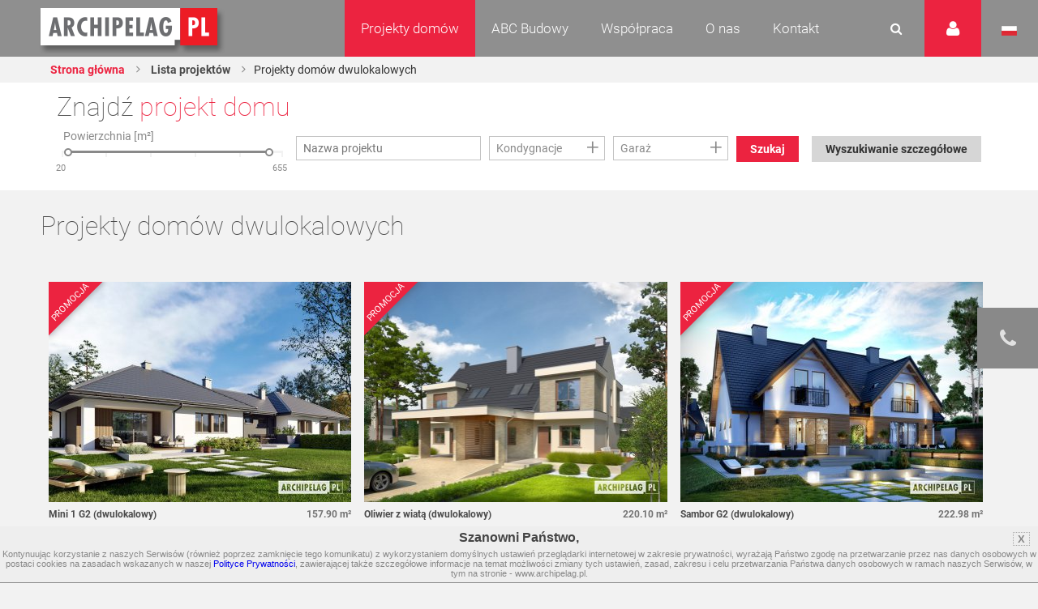

--- FILE ---
content_type: text/html
request_url: https://www.archipelag.pl/projekty-domow/domy-dwulokalowe?BlogName=efijy&TopicName=pozegnanie-zimy-i-inne-ciekawostki
body_size: 22737
content:
<!DOCTYPE html>
<html lang="pl">
	<head>
		
	<title>Projekty domów dwulokalowych - Archipelag</title>
<base href="https://www.archipelag.pl/">
<meta http-equiv="Content-Type" content="text/html; charset=utf-8">

<meta name="Description" content="Projekty domów dwulokalowych czyli jak zamieszkać razem a jednak osobno. Każdy projekt domu w tej kolekcji ma wygodny i czytelny układ funkcjonalny gwarantujący maksimum prywatności pod wspólnym dachem. To świetne rozwiązanie zarówno dla rodzin kilku pokoleniowych jak i dla gospodarstw [...]">
<meta name="Keywords" content="Projekty domów ">
<meta name="Autor" content="Impact Media (www.impactmedia.pl)">
<meta name="Internal" content="   1448.55">
<meta name="viewport" content="width=device-width, initial-scale=1">


<link rel="icon" type="image/png" href="https://www.archipelag.pl/favicon.png">

	

	<meta property="og:title" content="Projekt domu  - Archipelag.pl"/>
<meta property="og:image" content="https://www.archipelag.pl/"/>
<meta property="og:site_name" content="Projekty domów Archipelag"/>
<meta property="og:description" content="Projekty domów dwulokalowych czyli jak zamieszkać razem a jednak osobno. Każdy projekt domu w tej kolekcji ma wygodny i czytelny układ funkcjonalny gwarantujący maksimum prywatności pod wspólnym dachem. To świetne rozwiązanie zarówno dla rodzin kilku pokoleniowych jak i dla gospodarstw agroturystycznych. Drugi lokal w domu pozwala na wykorzystanie jego powierzchni pod biuro dla małej firmy. Domy te gwarantują spokój i komfortowe życie. Projekty domów dwulokalowych - piękne i ekonomiczne w budowie! Projekty domów dwurodzinnych.

"/>



<link href="client/layout/client.css?1512026204" rel="stylesheet">
<link href="client/layout_manager/font-awesome/css/font-awesome.css?1495550632" rel="stylesheet">




	
	<link rel="stylesheet" type="text/css" href="skins/ArchipelagNew/layout/css/normalize.css?1577089694">
	<link rel="stylesheet" type="text/css" href="skins/ArchipelagNew/layout/css/const.css?1577089694">
	<link rel="stylesheet" href="skins/ArchipelagNew/layout/css/main.css?1630932371">
	
	<link rel="stylesheet" type="text/css" media="(max-width: 960px)" href="skins/ArchipelagNew/layout/css/rwd_common.css?1578947510">
	<link rel="stylesheet" type="text/css" media="(max-width: 480px)" href="skins/ArchipelagNew/layout/css/portrait.css?1577089694">
	
	<link rel="stylesheet" type="text/css" href="skins/ArchipelagNew/layout/css/impact.css?1630932371">
	<!--[if lte IE 9]>
	<link rel="stylesheet" href="static/css/lato_ie.css">
	<![endif]-->
	<!-- end of css -->
	
	<link rel="stylesheet" type="text/css" href="js/cerabox/style/cerabox.css?1577089694">
	<link rel="stylesheet" type="text/css" href="js/bxslider/jquery.bxslider.css?1577089694">
	




<script>
	var iClientOptions={
		Language:'PL',
		LanguageSystem:'PL',
		Languages:{
			
			'PL':'Polski'
		
			,
			'EN':'Angielski'
		
			,
			'DE':'Niemiecki'
		
			,
			'RU':'Rosyjski'
		
			,
			'CZ':'Czeski'
		
			,
			'SK':'Słowacki'
		
			,
			'LT':'Litewski'
		
			,
			'LV':'Łotewski'
		
			,
			'UA':'Ukraiński'
		
			,
			'UA_RU':'Ukraiński (Rosyjski)'
		
			,
			'SE':'Szwedzki'
		
			,
			'ES':'Hiszpański'
		
			,
			'BY':'Białoruski'
		
			,
			'RO':'Rumuński'
		
			,
			'BG':'Bułgarski'
		
			,
			'HU':'Węgierski'
		
			,
			'FI':'Fiński'
		},
		SiteByClient:'',
		
		
		UrlBase:'https://www.archipelag.pl/',
		
			UrlBaseFoto:'https://www.archipelag.pl/',
		
		
		UrlValues:{}
		
		
	};
	document.iGeoKey='AIzaSyCd5Ps1-D-opJsT_xB56p6Vit0u-U4XGXc';
</script>

	<script type="text/javascript" src="client/mootools-core-1.5-min.js?1467121519"></script>
	<script type="text/javascript" src="client/mootools-more-1.5-min.js?1467121519"></script>
	<script type="text/javascript" src="client/meiomask-2.0-min.js?1467121518"></script>
	<script type="text/javascript" src="client/md5-min.js?1416951628"></script>
	<script type="text/javascript" src="client/client-min.js?1467121510"></script>
	<script type="text/javascript" src="client/fields2-min.js?1467715109"></script>




	<script type="text/javascript" src="client/design-min.js?1467121513"></script>








	
	
	
	
	<script type="text/javascript" src="js/cerabox/cerabox-min.js?1599658903"></script>
	<script type="text/javascript" src="skins/ArchipelagNew/layout/js/jquery.min.js?1577089694"></script>
	<script type="text/javascript">
		jQuery.noConflict();
	</script>
	<script type="text/javascript" src="skins/ArchipelagNew/layout/js/jquery-ui.min.js?1577089694"></script>
	<script type="text/javascript" src="skins/ArchipelagNew/layout/js/main.js?1625641991"></script>
	<script type="text/javascript" src="skins/ArchipelagNew/layout/js/jquery.prettyPhoto.js?1577089694"></script> 
	<script type="text/javascript" src="js/bxslider/jquery.bxslider.js?1577089694"></script>
	
	<script type="text/javascript" src="js/archipelag.js?1577089694"></script>
	<script type="text/javascript" src="js/cookie/cookie.js?1577089694"></script>





<script>
	var iClientOptions={
		Language:'PL',
		LanguageSystem:'PL',
		Languages:{
			
			'PL':'Polski'
		
			,
			'EN':'Angielski'
		
			,
			'DE':'Niemiecki'
		
			,
			'RU':'Rosyjski'
		
			,
			'CZ':'Czeski'
		
			,
			'SK':'Słowacki'
		
			,
			'LT':'Litewski'
		
			,
			'LV':'Łotewski'
		
			,
			'UA':'Ukraiński'
		
			,
			'UA_RU':'Ukraiński (Rosyjski)'
		
			,
			'SE':'Szwedzki'
		
			,
			'ES':'Hiszpański'
		
			,
			'BY':'Białoruski'
		
			,
			'RO':'Rumuński'
		
			,
			'BG':'Bułgarski'
		
			,
			'HU':'Węgierski'
		
			,
			'FI':'Fiński'
		},
		SiteByClient:'',
		
		
		UrlBase:'https://www.archipelag.pl/',
		
			UrlBaseFoto:'https://www.archipelag.pl/',
		
		
		UrlValues:{}
		
		
	};
	document.iGeoKey='AIzaSyCd5Ps1-D-opJsT_xB56p6Vit0u-U4XGXc';
</script>



	<script type="text/javascript" src="?Format=JavaScript&RequestJson=1&SystemBox=Dictionary"></script>











	<script>
	(function(i,s,o,g,r,a,m){i['GoogleAnalyticsObject']=r;i[r]=i[r]||function(){
	(i[r].q=i[r].q||[]).push(arguments)},i[r].l=1*new Date();a=s.createElement(o),
	m=s.getElementsByTagName(o)[0];a.async=1;a.src=g;m.parentNode.insertBefore(a,m)
	})(window,document,'script','//www.google-analytics.com/analytics.js','ga');
	
	ga('create', 'UA-1528105-1', 'auto');
	ga('require', 'displayfeatures');
	ga('send', 'pageview');
	</script>




	<script>
	!function(f,b,e,v,n,t,s){if(f.fbq)return;n=f.fbq=function(){n.callMethod?
	n.callMethod.apply(n,arguments):n.queue.push(arguments)};if(!f._fbq)f._fbq=n;
	n.push=n;n.loaded=!0;n.version='2.0';n.queue=[];t=b.createElement(e);t.async=!0;
	t.src=v;s=b.getElementsByTagName(e)[0];s.parentNode.insertBefore(t,s)}(window,
	document,'script','https://connect.facebook.net/en_US/fbevents.js');
	fbq('init', '1943243329297040'); // Insert your pixel ID here.
	fbq('track', 'PageView');
	</script>
	<noscript><img height="1" width="1" style="display:none" src="https://www.facebook.com/tr?id=1943243329297040&ev=PageView&noscript=1"/></noscript>




	<meta name="p:domain_verify" content="b0620162c00a452c8fb6ff9d9eb6429f"/>

	</head>
	<body class="">
		<div id="content" class="js_SortablesContainer" style="position:relative;">
			<div id="Page" style="min-height:100px;position:relative;" class="-Page-off js_SortablesContainer with-breadcrumbs" data-design="Page_New:1dsjuj00ckjee3" 

	data-design-type="Live"
	
		data-design-mode="Page"
	 
	data-design-info="
	{
		
		&quot;Title&quot;:&quot;Wszystkie projekty domów&quot;,
		&quot;Subtitle&quot;:&quot;Strona&quot;
		
		
		
	}
" 
	
		data-design-parents="[
			
				
				
					
	{
		
		&quot;Title&quot;:&quot;Projekty domów&quot;,
		&quot;Subtitle&quot;:&quot;Strona&quot;
		
		
		
						,&quot;Url&quot;:&quot;projekty-domow&quot;
					
	}

				
				
			
		]"
	


>
				
					

	<header id="top" class="col-1-1 ">
		<div id="menu" class="col-1-1">
			<div class="container">
				<div class="">
					<a href="https://www.archipelag.pl/" title="Archipelag.pl" class="logo no_text">Projekty domów Archipelag.pl</a>
					
				</div>
				<div class="contact">
					<div class="phone">
						<span>tel.:</span> <strong>71 798 38 00</strong>
					</div>
					<div class="">
						<span>e-mail:</span> <strong><a href="mailto:biuro@archipelag.pl">biuro@archipelag.pl</a></strong>
					</div>
				</div>
				
			</div>
			
			<div class="settings_bar2">
				<div class="language">
					<i class="flag pl no_text" onclick="window.open('./')">Język polski</i>
					<i class="flag eng no_text" onclick="window.open('http://en.archipelag.pl/en/')">Język angielski</i>
					
					<i class="flag cze no_text" onclick="window.open('http://www.archipelag.pl/')">Język czeski</i>
					<i class="flag lit no_text" onclick="window.open('http://www.archipelag.lt/')">Język litewski</i>
					<i class="flag rus no_text" onclick="window.open('http://www.archipelag.com.ru/')">Język rosyjski</i>
					<i class="flag bls no_text" onclick="window.open('http://www.archipelag.by/')">Język białoruski</i>
					<i class="flag ukr no_text" onclick="window.open('http://www.archipelag.com.ua/ua_ru/')">Język ukraiński</i>
					<i class="flag rum no_text" onclick="window.open('http://www.archipelag.ro')">Język rumuński</i>
					<i class="flag slo no_text" onclick="window.open('http://www.mfpro.sk/')">Język słowacki</i>
				</div>
			</div>
			
			<div class="user_area">
	<i class="icon_user"></i>
	<div class="sign_in">
		<div class="js_Form light_form js_UserLogged_Hide" iform-class="LoginForm" id="Login" iform-options="{
			TipFailureClass:SearchFailureTip,
		}">
			

	<div class="js_Field form_field  " style="" ifield-class="iFieldText2" ifield-name="Login" ifield-options="{
	Mode:''


	
			
			
			
		
	,Depends:null

,Skin:&quot;Archipelag&quot;




	
	
	
	
	
	
	
	
	
	
	
	
	


	
	
	
		
			
		
	
	

	
	
		
	


	



	







	
		,LanguageByOwner:true
	




	





	
	
	
	
	
	
	
	
	
	
	,ValidateNotEmpty:true
}">
	
	
		<input type="text" name="Login" id="Login" value="" autocomplete="off"  placeholder="E-mail">
	
</div>


			
	<div class="js_Field form_field  " style="" ifield-class="iFieldPassword2" ifield-name="Password" ifield-options="{
	Mode:''


	
			
			
			
		
	,Depends:null

,Skin:&quot;Archipelag&quot;




	
	
	
	
	
	
	
	
	
	
	
	
	


	
	
	
		
			
		
	
	

	
	
		
	


	



	







	
		,LanguageByOwner:true
	




	




,ValidateNotEmpty:true}">
	
	
		<input type="password" name="Password" id="Password" value=""  placeholder="Hasło">
	
</div>

			
			<div class="form_field">
				<button type="button" class="button red right" onclick="this.formGet().formSubmit();">Zaloguj</button>
				<a href="forum/uzytkownik/odzyskiwanie-hasla" class="link left" style="margin-top:0;" rel="nofollow">Przypomnij hasło</a>
				<a href="forum/uzytkownik/rejestracja" class="link left" style="margin-top:0;" rel="nofollow">Zarejestruj się</a>
			</div>
		</div>
		<div class="light_form js_UserLogged_Show" style="display:none;">
			<p>Zalogowany: <ins id="LoginUserName"></ins></p>
			<a href="forum/uzytkownik/edycja" class="link" style="display:block;margin-top:10px;text-align:left;">Moje dane</a>
			<a id="LoginUserBlog" class="link" style="display:block;text-align:left;">Dziennik budowy</a>
			<a id="LoginUserBlogCreate" href="forum/uzytkownik/zakladanie-dziennika-budowy" class="link" style="display:block;text-align:left;">Załóż dziennik budowy</a>
			<div class="form_field">
				<button type="button" class="button red right" onclick="iClient.userLogout({Prompt:false});">Wyloguj</button>
			</div>
		</div>
		<script>
			iClient.addEvents({
				userUpdate:function(user,options) {
					if (!options) options={};
					$('LoginUserName').set('text',user && user.Name);
					if (iClient.User) {
						$('LoginUserBlog')
							.visibleSet(iClient.UserOptions.UserValues.BlogEnabled)
							.set('href','dzienniki-budowy/__REWRITE__'.replace(/__REWRITE__/,iClient.UserOptions.UserValues.Rewrite));
						$('LoginUserBlogCreate').visibleSet(iClient.User.Table=='User' && !iClient.UserOptions.UserValues.BlogEnabled);
					}
				}
				,userLogout:function() {
					document.location.reload();
				}
			});
		</script>
	</div>
</div>
		
			<div class="search_area">
				<form action="wyszukiwanie" class="js_Form light_form" id="SearchForm" iform-options="{
					TipFailureClass:SearchFailureTip
				}">
					<input type=hidden name="Page" value="_1dsjuj00ckjee3"><input type=hidden name="SearchForm" value="1">
					<div class="form_field">
						

	
		<input type="text" name="Search" id="Search" value="" autocomplete="off" class="js_Field  " style="" placeholder="Czego szukasz?" ifield-class="iFieldText2" ifield-name="Search" ifield-options="{
	Mode:''


	
			
			
			
		
	,Depends:null

,Skin:&quot;Simple&quot;




	
	
	
	
	
	
	
	
	
	
	
	
	


	
	
	
		
			
		
	
	

	
	
		
	


	



	







	
		,LanguageByOwner:true
	




	





	
	
	
	
	
	
	
	
	
	
	
							,ValidateNotEmpty:true
						
}">
	


						<button type="button" onclick="this.formGet().formSubmit();"><i class="icon_search"></i></button>
					</div>
				</form>
			</div>
	
			<nav class="menu not_visible">
				<ul>
					
						<li>
							
								<a href="/" class="menu_item active">Projekty domów</a>
							
								
									<ul class="dropdown_menu not_just_this_lvl">
										
											<li>
												<a href="projekty-domow/lista" class="dropdown_menu_item active">
													<span>Wszystkie projekty domów</span>
													
												</a>
												
											</li>
										
											<li>
												<a href="projekty-domow/nowosci" class="dropdown_menu_item active">
													<span>Nowości </span>
													
												</a>
												
											</li>
										
											<li>
												<a href="projekty-domow/nowoczesne" class="dropdown_menu_item active">
													<span>Domy nowoczesne</span>
													
												</a>
												
											</li>
										
											<li>
												<a href="projekty-domow/domy-energooszczedne" class="dropdown_menu_item active">
													<span>Domy energooszczędne</span>
													
												</a>
												
											</li>
										
											<li>
												<a href="projekty-domow/top-100-hity-naszej-kolekcji" class="dropdown_menu_item active">
													<span>TOP 102 - hity naszej kolekcji</span>
													
												</a>
												
											</li>
										
											<li>
												<a href="projekty-domow/domy-tanie-w-budowie" class="dropdown_menu_item active">
													<span>Domy tanie w budowie</span>
													
												</a>
												
											</li>
										
											<li>
												<a href="projekty-domow/parterowe" class="dropdown_menu_item active">
													<span>Domy parterowe</span>
													
												</a>
												
											</li>
										
											<li>
												<a href="projekty-domow/z-poddaszem" class="dropdown_menu_item active">
													<span>Domy z poddaszem</span>
													
												</a>
												
											</li>
										
											<li>
												<a href="projekty-domow/z-poddaszem-do-adaptacji" class="dropdown_menu_item active">
													<span>Domy z poddaszem do adaptacji</span>
													
												</a>
												
											</li>
										
											<li>
												<a href="projekty-domow/pietrowe" class="dropdown_menu_item active">
													<span>Domy piętrowe</span>
													
												</a>
												
											</li>
										
											<li>
												<a href="projekty-domow/domy-z-dachem-dwuspadowym" class="dropdown_menu_item active">
													<span>Domy z dachem dwuspadowym</span>
													
												</a>
												
											</li>
										
											<li>
												<a href="projekty-domow/male" class="dropdown_menu_item active">
													<span>Domy małe i tanie w budowie</span>
													
												</a>
												
											</li>
										
											<li>
												<a href="projekty-domow/kolekcje-archipelagu" class="dropdown_menu_item active">
													<span>Kolekcje ARCHIPELAGU</span>
													
												</a>
												
											</li>
										
											<li>
												<a href="projekty-domow/kategorie-archipelagu" class="dropdown_menu_item active">
													<span>Kategorie ARCHIPELAGU</span>
													
												</a>
												
											</li>
										
											<li>
												<a href="projekty-domow/garaze" class="dropdown_menu_item active">
													<span>Garaże</span>
													
												</a>
												
											</li>
										
											<li>
												<a href="projekty-domow/blizniaki" class="dropdown_menu_item active">
													<span>Domy bliźniaki</span>
													
												</a>
												
											</li>
										
											<li>
												<a href="projekty-domow/szeregowe" class="dropdown_menu_item active">
													<span>Domy szeregowe</span>
													
												</a>
												
											</li>
										
											<li>
												<a href="projekty-domow/domy-dwulokalowe" class="dropdown_menu_item active">
													<span>Domy dwulokalowe</span>
													
												</a>
												
											</li>
										
											<li>
												<a href="projekty-domow/animacje-projektow" class="dropdown_menu_item active">
													<span>Animacje projektów</span>
													
												</a>
												
											</li>
										
											<li>
												<a href="projekty-domow/projekty-indywidualne" class="dropdown_menu_item active">
													<span>Projekty indywidualne</span>
													
												</a>
												
											</li>
										
											<li>
												<a href="projekty-domow/polecane" class="dropdown_menu_item active">
													<span>Polecane</span>
													
												</a>
												
											</li>
										
									</ul>
								
						</li>
					
						<li>
							
								<a href="abc-budowy-1" class="menu_item ">ABC Budowy</a>
							
								
									<ul class="dropdown_menu not_just_this_lvl">
										
											<li>
												<a href="abc-budowy-1/przed-budowa-1" class="dropdown_menu_item ">
													<span>Przed budową</span>
													<i class="icon_arrow_right"></i>
												</a>
												
													<ul class="dropdown_menu lvl_2">
														
															<li><a href="abc-budowy-1/przed-budowa-1/dokumenty" title="" class="dropdown_menu_item "><span>Dokumenty</span></a></li>
														
															<li><a href="abc-budowy-1/przed-budowa-1/zanim-zaczniesz-1" title="" class="dropdown_menu_item "><span>Zanim zaczniesz</span></a></li>
														
															<li><a href="abc-budowy-1/przed-budowa-1/wybor-i-zakup-dzialki" title="" class="dropdown_menu_item "><span>Wybór i zakup działki</span></a></li>
														
															<li><a href="abc-budowy-1/przed-budowa-1/wybor-projektu" title="" class="dropdown_menu_item "><span>Wybór projektu</span></a></li>
														
															<li><a href="abc-budowy-1/przed-budowa-1/kto-jest-kim-na-budowie" title="" class="dropdown_menu_item "><span>Kto jest kim na budowie?</span></a></li>
														
													</ul>
												
											</li>
										
											<li>
												<a href="abc-budowy-1/etapy-budowy" class="dropdown_menu_item ">
													<span>Etapy budowy</span>
													<i class="icon_arrow_right"></i>
												</a>
												
													<ul class="dropdown_menu lvl_2">
														
															<li><a href="abc-budowy-1/etapy-budowy/stan-zerowy" title="" class="dropdown_menu_item "><span>Stan zero</span></a></li>
														
															<li><a href="abc-budowy-1/etapy-budowy/stan-surowy-otwarty" title="" class="dropdown_menu_item "><span>Stan surowy otwarty </span></a></li>
														
															<li><a href="abc-budowy-1/etapy-budowy/stan-surowy-zamkniety" title="" class="dropdown_menu_item "><span>Stan surowy zamknięty</span></a></li>
														
															<li><a href="abc-budowy-1/etapy-budowy/stan-deweloperski" title="" class="dropdown_menu_item "><span>Stan deweloperski i wykończenie</span></a></li>
														
															<li><a href="abc-budowy-1/etapy-budowy/instalacje-1" title="" class="dropdown_menu_item "><span>Instalacje</span></a></li>
														
															<li><a href="abc-budowy-1/etapy-budowy/wokol-domu-2" title="" class="dropdown_menu_item "><span>Wokół domu</span></a></li>
														
													</ul>
												
											</li>
										
											<li>
												<a href="abc-budowy-1/standard-wt-2021" class="dropdown_menu_item ">
													<span>STANDARD WT 2021 </span>
													
												</a>
												
											</li>
										
											<li>
												<a href="abc-budowy-1/wnetrza-vox" class="dropdown_menu_item ">
													<span>Wnętrza VOX</span>
													
												</a>
												
											</li>
										
											<li>
												<a href="abc-budowy-1/zmiany-w-pb-od-19-09-2020-r-nowe-prawo" class="dropdown_menu_item ">
													<span>PRAWO BUDOWLANE</span>
													
												</a>
												
											</li>
										
											<li>
												<a href="abc-budowy-1/buduj-energooszczednie-1" class="dropdown_menu_item ">
													<span>Buduj energooszczędnie</span>
													<i class="icon_arrow_right"></i>
												</a>
												
													<ul class="dropdown_menu lvl_2">
														
															<li><a href="abc-budowy-1/buduj-energooszczednie-1/architektura" title="" class="dropdown_menu_item "><span>Architektura</span></a></li>
														
															<li><a href="abc-budowy-1/buduj-energooszczednie-1/technologie-izolacje" title="" class="dropdown_menu_item "><span>Technologie, Izolacje</span></a></li>
														
															<li><a href="abc-budowy-1/buduj-energooszczednie-1/instalacje-technika-grzewcza-i-wentylacyjna" title="" class="dropdown_menu_item "><span>Instalacje </span></a></li>
														
															<li><a href="abc-budowy-1/buduj-energooszczednie-1/oze" title="" class="dropdown_menu_item "><span>OZE</span></a></li>
														
															<li><a href="abc-budowy-1/buduj-energooszczednie-1/ekologia-w-domu" title="" class="dropdown_menu_item "><span>Ekologia w domu</span></a></li>
														
													</ul>
												
											</li>
										
											<li>
												<a href="abc-budowy-1/wnetrza-inspiracje" class="dropdown_menu_item ">
													<span>WNĘTRZA - inspiracje </span>
													<i class="icon_arrow_right"></i>
												</a>
												
													<ul class="dropdown_menu lvl_2">
														
															<li><a href="abc-budowy-1/wnetrza-inspiracje/pokoj-dziecka" title="" class="dropdown_menu_item "><span>Pokój dziecka</span></a></li>
														
													</ul>
												
											</li>
										
											<li>
												<a href="abc-budowy-1/taras-inspiracje" class="dropdown_menu_item ">
													<span>TARAS - inspiracje</span>
													
												</a>
												
											</li>
										
											<li>
												<a href="abc-budowy-1/uzytkowanie-budynku" class="dropdown_menu_item ">
													<span>Użytkowanie budynku</span>
													
												</a>
												
											</li>
										
											<li>
												<a href="abc-budowy-1/aktualne-programy-doplat" class="dropdown_menu_item ">
													<span>Aktualne programy dopłat</span>
													
												</a>
												
											</li>
										
											<li>
												<a href="abc-budowy-1/polecani-partnerzy" class="dropdown_menu_item ">
													<span>Polecani Partnerzy</span>
													
												</a>
												
											</li>
										
											<li>
												<a href="abc-budowy-1/budowa-domu" class="dropdown_menu_item ">
													<span>Technologie budowy</span>
													
												</a>
												
											</li>
										
											<li>
												<a href="abc-budowy-1/poradnik-on-line-1" class="dropdown_menu_item ">
													<span>Poradnik online</span>
													
												</a>
												
											</li>
										
											<li>
												<a href="abc-budowy-1/nasze-top-y-rankingi-projektow-domow" class="dropdown_menu_item ">
													<span>TOP rankingi</span>
													
												</a>
												
											</li>
										
									</ul>
								
						</li>
					
						<li>
							
								<a href="wspolpraca" class="menu_item ">Współpraca</a>
							
								
									<ul class="dropdown_menu not_just_this_lvl">
										
											<li>
												<a href="wspolpraca/dla-przedstawicieli" class="dropdown_menu_item ">
													<span>Dla Przedstawicieli</span>
													
												</a>
												
											</li>
										
											<li>
												<a href="wspolpraca/dla-deweloperow-1" class="dropdown_menu_item ">
													<span>Dla Deweloperów</span>
													
												</a>
												
											</li>
										
											<li>
												<a href="wspolpraca/reklama-i-promocja" class="dropdown_menu_item ">
													<span>Reklama i Promocja </span>
													
												</a>
												
											</li>
										
									</ul>
								
						</li>
					
						<li>
							
								<a href="o-nas" class="menu_item ">O nas</a>
							
								
									<ul class="dropdown_menu not_just_this_lvl">
										
											<li>
												<a href="o-nas/pracownia-archipelag" class="dropdown_menu_item ">
													<span>Pracownia ARCHIPELAG</span>
													
												</a>
												
											</li>
										
											<li>
												<a href="o-nas/studio-artur-wojciak" class="dropdown_menu_item ">
													<span>STUDIO Artur Wójciak</span>
													
												</a>
												
											</li>
										
											<li>
												<a href="o-nas/pracownia-robert-wojciak" class="dropdown_menu_item ">
													<span>Pracownia Robert Wójciak</span>
													
												</a>
												
											</li>
										
											<li>
												<a href="o-nas/kariera" class="dropdown_menu_item ">
													<span>Kariera</span>
													
												</a>
												
											</li>
										
											<li>
												<a href="o-nas/nagrody-i-wyroznienia" class="dropdown_menu_item ">
													<span>Nagrody i wyróżnienia</span>
													
												</a>
												
											</li>
										
											<li>
												<a href="o-nas/media-o-nas" class="dropdown_menu_item ">
													<span>Media o nas</span>
													
												</a>
												
											</li>
										
									</ul>
								
						</li>
					
						<li>
							
								<a href="kontakt" class="menu_item ">Kontakt</a>
							
								
									<ul class="dropdown_menu not_just_this_lvl">
										
											<li>
												<a href="kontakt/biuro" class="dropdown_menu_item ">
													<span>Biuro </span>
													
												</a>
												
											</li>
										
											<li>
												<a href="kontakt/architekci-2" class="dropdown_menu_item ">
													<span>Dział Zmian</span>
													
												</a>
												
											</li>
										
											<li>
												<a href="kontakt/dla-mediow" class="dropdown_menu_item ">
													<span>Dla mediów</span>
													
												</a>
												
											</li>
										
									</ul>
								
						</li>
					
						<li>
							
								<a href="_6b956vg0i3mnrj" class="menu_item "></a>
							
								
						</li>
					
				</ul>
			</nav>
			<i id="rwd_menu_link" class="icon_menu_list"></i>
		</div>
		
		<div class="sticked rated" id="BookmarkPanel">
			<div class="sticked_element">
				<div class="sticked_content sticked_projects_checked js_BookmarkTab">
					<h6>Ulubione projekty</h6>
					<div class="light_list light_list_minis">
						<ul class="clearfix" id="BookmarkList">
							
						</ul>
						<p id="BookmarkListEmpty" style="text-align:center;">Twoja lista jest pusta</p>
					</div>
				</div>
				<div class="sticked_content sticked_projects_checked js_BookmarkTab">
					<h6>Dodano projekt</h6>
					<p class="js_BookmarkProject"></p>
				</div>
				<div class="sticked_content sticked_projects_checked js_BookmarkTab">
					<h6>Usunięto projekt</h6>
					<p class="js_BookmarkProject"></p>
				</div>
				<i class="icon_star main_ico" id="BookmarkIcon"></i>
			</div>
		</div>
		<script>
			Bookmark=new Bookmark();
		</script>
		
		
	<div id="fb-root"></div>
	<script>(function(d, s, id) {
		var js, fjs = d.getElementsByTagName(s)[0];
		if (d.getElementById(id)) return;
		js = d.createElement(s); js.id = id;
		js.src = "//connect.facebook.net/en_US/sdk.js#xfbml=1&version=v2.7";
		fjs.parentNode.insertBefore(js, fjs);
	}(document, 'script', 'facebook-jssdk'));</script>
	

<div class="sticked-facebook">
	<div class="sticked_element">
		<div class="sticked_content">
			<aside class="right">
				<div class="col-1-1" style="background:#FFF;">
					<div class="fb-page" 
						data-href="https://www.facebook.com/ARCHIPELAGprojektydomow/" 
						data-tabs="timeline" 
						data-small-header="false" 
						data-adapt-container-width="false" 
						data-hide-cover="false" 
						data-show-facepile="true"
						data-height="480"
						data-width="375"
					>
						<blockquote cite="https://www.facebook.com/ARCHIPELAGprojektydomow/" class="fb-xfbml-parse-ignore">
							<a href="https://www.facebook.com/ARCHIPELAGprojektydomow/">Pracownia Projektowa Archipelag</a>
						</blockquote>
					</div>
				</div>
			</aside>
		</div>
		<i class="fa fa-facebook main_ico"></i>
	</div>
</div>
		<div class="sticked-contact">
	<div class="sticked_element">
		<div class="sticked_content">
			<aside class="right">
				<div class="col-1-1" style="background:#FFF;">
					<img src="skins/ArchipelagNew/layout/img/sticked-contact.jpg" alt="Zapytaj o projekt domu">
					<div class="col-1-1">
						<div class="text">
							<h4>Zapytaj o projekt domu</h4>
							<p>
								Tel. 71 798 38 00<br>
								e-mail: <a href="mailto:biuro@archipelag.pl">biuro@archipelag.pl</a>
							</p>
							<a class="button red margin-bottom" href="javascript:" id="jsWindowQuestion_Show">Bezpłatne konsultacje</a>
						</div>
					</div>
				</div>
			</aside>
		</div>
		<i class="fa fa-phone main_ico"></i>
	</div>
</div>
		
<div class="col-1-1 breadcrumb-wrapper">
	<div class="container">
		<div class="content">
			
	<ul class="breadcrumbs">
		
			<li><a href="./">Strona główna</a></li>
		
		
			
				<li><a href="projekty-domow">
					Lista projektów
				</a></li>
			
		
		
			
				<li><span>Projekty domów dwulokalowych</span></li>
			
			
			
		
	</ul>

		</div>
	</div>
</div>

		
	</header>

<section id="search-home" class="col-1-1">
	<div class="container">
		<div class="content">
			
				
	<div class="find_your_house col-1-1">

		<div class="find_your_house_form col-1-1">
			<div class="h4">Znajdź <span class="red_text">projekt domu</span></div>
			<form action="projekty-domow/lista" id="ProjectSearch" class="js_Form light_form" iform-options="{
				SubmitAuto:true
			}">

				
				<input type=hidden name=SearchForm value="1">
				
		<div class="js_Field EvoGroupBox EvoCheckList  FieldFrameOff " style="width:15%;" ifield-class="iFieldClasses.Boolean" ifield-name="SearchAdvanced" ifield-options="{
	Mode:''


	
			
			
			
		
	,Depends:null

,Skin:&quot;Evo&quot;




	
	
	
	
	
	
	
	
	
	
	
	
	


	
	
	
		
			
		
	
	

	
	
		
	


	


,Visible:false






	
		,LanguageByOwner:true
	




	





			,Hint:null
			
			
			
		}">
	
	<div class="EvoCheckListBody js_FieldBody  ">
		<div class="EvoCheckListScroll js_FieldList" style="">
			
	
			<input type="hidden" name="SearchAdvanced" id="SearchAdvanced" value="0">
		

		</div>
	</div>
	
</div>
	
				
				
					<div class="form-group-main">
						<div class="js_Field form_field ruler_wrapper col-1-4 " style="" ifield-class="AreaSlider" ifield-name="Area" ifield-options="{
	Mode:''


	
			
			
			
		
	,Depends:null

,Skin:&quot;Archipelag&quot;




	
	
	
	
	
	
	
	
	
	
	
	
	


	
	
	
		
			
		
	
	

	
	
		
	


	



	







	
		,LanguageByOwner:true
	




	





	,FieldMin:'AreaMin'
	,FieldMax:'AreaMax'
	,ValueMin:0
	,ValueMax:700
	
}">
	
	<span class="field_header moved col-1-1">Powierzchnia [m²]</span>
	<div class="ruler col-1-1" style="margin:0 2%;width:96%;">
		<div class="js_FieldHandler" style="height:60px;cursor:pointer;cursor:pointer;position:relative;top:-30px;"></div>
		<i class="line"></i>
		<i class="line"></i>
		<i class="line"></i>
		<i class="line"></i>
		<i class="line"></i>
		<i class="line"></i>
		<div class="js_FieldBar scope" style="left:0%;right:0%;transition:none;">
			<i class="js_FieldHandler point start_point"></i>
			<div class="point_value start_point_value">
				

	
		<input type="text" name="AreaMin" id="AreaMin" value="20" class="js_Field col-1-4 " style="width:100%;text-align:right;"  ifield-class="iFieldInteger2" ifield-name="AreaMin" ifield-options="{
	Mode:''


	
			
			
			
		
	,Depends:null

,Skin:&quot;Simple&quot;




	
	
	
	
	
	
	
	
	
	
	
	
	


	
	
	
		
			
		
	
	

	
	
		
	


	



	







	
		,LanguageByOwner:true
	




	





	
	
	
	
	
	,ValueMin:0,ValueMax:function(form){return(form.valueGet('AreaMax'));}
}" style="text-align:right;">
	


				
			</div>
			<i class="js_FieldHandler point end_point"></i>
			<div class="point_value end_point_value">
				

	
		<input type="text" name="AreaMax" id="AreaMax" value="655" class="js_Field col-1-4 " style="width:100%;text-align:right;text-align:left;"  ifield-class="iFieldInteger2" ifield-name="AreaMax" ifield-options="{
	Mode:''


	
			
			
			
		
	,Depends:null

,Skin:&quot;Simple&quot;




	
	
	
	
	
	
	
	
	
	
	
	
	


	
	
	
		
			
		
	
	

	
	
		
	


	



	







	
		,LanguageByOwner:true
	




	





	
	
	
	
	
	,ValueMin:function(form){return(form.valueGet('AreaMin'));},ValueMax:700
}" style="text-align:right;">
	


				
			</div>
		</div>
		<input type="hidden"  id="Area">
	</div>
	
</div>
						
	
		
		<div class="js_Field form_field col-1-5 " style="" ifield-class="iFieldTextHint" ifield-name="Name" ifield-options="{
	Mode:''


	
			
			
			
		
	,Depends:null

,Skin:&quot;Archipelag&quot;




	
	
	
	
	
	
	
	
	
	
	
	
	


	
	
	
		
			
		
	
	

	
	
		
	


	



	







	
		,LanguageByOwner:true
	




	





			
			
			
			
			
			
			
			
			
		}">
	
	
			<input type="text" name="Name" id="Name" value="" autocomplete="off"  placeholder="Nazwa projektu">
			
			<div class="js_FiledSearchHint FieldExpand FieldArchipelag FieldArchipelagHint">
				<div>
					
				</div>
			</div>
		
</div>
	

						
		<div class="js_Field js_FieldInputEvent form_field col-1-8 " style="" ifield-class="iFieldClasses.Select" ifield-name="Type" ifield-options="{
	Mode:''


	
			
			
			
		
	,Depends:null

,Skin:&quot;Archipelag&quot;




	
	
	
	
	
	
	
	
	
	
	
	
	


	
	
	
		
			
		
	
	

	
	
		
	


	



	







	
		,LanguageByOwner:true
	




	





			,ItemEmpty:'Kondygnacje'
			,ItemEmptyList:'dowolnie'
			
				
			
			
			
			
			
				
				
				 
				
			
			
			
			
			
							,Items:[[1,&quot;parterowy&quot;],[2,&quot;z użytkowym poddaszem&quot;],[3,&quot;piętrowy&quot;]]
						
		}">
	
	<div class="js_FieldBody dropdown" >
		<div class="dropdown_base">
			<span class="js_FieldInput"></span>
			<i>+</i>
			
			<input type="hidden" name="Type" id="Type" value="">
		
		</div>
	</div>
</div>
	
						
		<div class="js_Field js_FieldInputEvent form_field col-1-8 " style="" ifield-class="iFieldClasses.Select" ifield-name="Garage" ifield-options="{
	Mode:''


	
			
			
			
		
	,Depends:null

,Skin:&quot;Archipelag&quot;




	
	
	
	
	
	
	
	
	
	
	
	
	


	
	
	
		
			
		
	
	

	
	
		
	


	



	







	
		,LanguageByOwner:true
	




	





			,ItemEmpty:'Garaż'
			,ItemEmptyList:'dowolnie'
			
				
			
			
			
			
			
				
				
				 
				
			
			
			
			
			
							,Items:[[0,&quot;brak&quot;],[1,&quot;1 stanowiskowy&quot;],[2,&quot;2 stanowiskowy&quot;]]
						
		}">
	
	<div class="js_FieldBody dropdown" >
		<div class="dropdown_base">
			<span class="js_FieldInput"></span>
			<i>+</i>
			
			<input type="hidden" name="Garage" id="Garage" value="">
		
		</div>
	</div>
</div>
	
						<div class="form_field col-sm-1-2">
							<button type="submit" class="button red" onclick="this.formGet().formSubmit();return(false);">Szukaj</button>
						</div>
						<div class="form_field col-sm-1-2 no-margin-right pull-right">
							<a href="javascript:" title="Wyszukianie zawansowane" class="button gray" id="ButtonAdvanced" onclick="$('ProjectSearch').formGet().valueSet('SearchAdvanced',true);document.getElements('.find_your_house .find_your_house_form').toggleClass('advanced');">Wyszukiwanie szczegółowe</a>
						</div>
					</div>
					<div class="form-group-advanced">
						<div class="form-group-advanced-wrapper">
							<div class="form-group-advanced-divider"></div>

							<div class="col-1-3"><div class="form-group">
								
		<div class="js_Field js_FieldInputEvent form_field  " style="width:100%;" ifield-class="iFieldClasses.Select" ifield-name="Category" ifield-options="{
	Mode:''


	
			
			
			
		
	,Depends:null

,Skin:&quot;Archipelag&quot;




	
	
	
	
	
	
	
	
	
	
	
	
	


	
	
	
		
			
		
	
	

	
	
		
	


	



	







	
		,LanguageByOwner:true
	




	





			,ItemEmpty:'Kategoria'
			,ItemEmptyList:'dowolnie'
			
				
			
			
			
			
			
				
				
				 
				
			
			
			
			
			
									,Items:[
	[
		&quot;79qgqgj0f99vrl&quot;,
		&quot;Ogólne&quot;,
		{
			&quot;Class&quot;:&quot;h-0&quot;,
			&quot;Enabled&quot;:false
		}
	],
	[
		&quot;4l8qv3p05mn8i2&quot;,
		&quot;Wszystkie projekty &quot;,
		{
			&quot;Class&quot;:&quot;h-1&quot;,
			&quot;Enabled&quot;:true
		}
	],
	[
		&quot;vtucr050fik584&quot;,
		&quot;Projekty domów - polecane&quot;,
		{
			&quot;Class&quot;:&quot;h-1&quot;,
			&quot;Enabled&quot;:true
		}
	],
	[
		&quot;1rqru7o05mn8ig&quot;,
		&quot;Projekty domów - nowości&quot;,
		{
			&quot;Class&quot;:&quot;h-1&quot;,
			&quot;Enabled&quot;:true
		}
	],
	[
		&quot;913h3e405mn2lf&quot;,
		&quot;Projekty domów parterowych&quot;,
		{
			&quot;Class&quot;:&quot;h-1&quot;,
			&quot;Enabled&quot;:true
		}
	],
	[
		&quot;7fo04fg0cvsj2s&quot;,
		&quot;Domy tanie w budowie&quot;,
		{
			&quot;Class&quot;:&quot;h-1&quot;,
			&quot;Enabled&quot;:true
		}
	],
	[
		&quot;27friv705mn2iq&quot;,
		&quot;Projekty domów nowoczesnych&quot;,
		{
			&quot;Class&quot;:&quot;h-1&quot;,
			&quot;Enabled&quot;:true
		}
	],
	[
		&quot;bugd9j405mn2jk&quot;,
		&quot;Projekty domów tradycyjnych&quot;,
		{
			&quot;Class&quot;:&quot;h-1&quot;,
			&quot;Enabled&quot;:true
		}
	],
	[
		&quot;bs6o5ht05mn2ln&quot;,
		&quot;Projekty domów z użytkowym poddaszem&quot;,
		{
			&quot;Class&quot;:&quot;h-1&quot;,
			&quot;Enabled&quot;:true
		}
	],
	[
		&quot;lgfuuqo05mn2m0&quot;,
		&quot;Projekty domów piętrowych&quot;,
		{
			&quot;Class&quot;:&quot;h-1&quot;,
			&quot;Enabled&quot;:true
		}
	],
	[
		&quot;hq45d160dajvh4&quot;,
		&quot;Projekty domów na wąską działkę&quot;,
		{
			&quot;Class&quot;:&quot;h-1&quot;,
			&quot;Enabled&quot;:true
		}
	],
	[
		&quot;4mns3e50eatdes&quot;,
		&quot;Nowoczesne stodoły&quot;,
		{
			&quot;Class&quot;:&quot;h-1&quot;,
			&quot;Enabled&quot;:true
		}
	],
	[
		&quot;r5qa2pc0cqq29v&quot;,
		&quot;ENERGO PLUS - tylko u nas&quot;,
		{
			&quot;Class&quot;:&quot;h-1&quot;,
			&quot;Enabled&quot;:true
		}
	],
	[
		&quot;rsu16sj0gcamn9&quot;,
		&quot;Projekty domów Mini PLUS - tylko u nas&quot;,
		{
			&quot;Class&quot;:&quot;h-1&quot;,
			&quot;Enabled&quot;:true
		}
	],
	[
		&quot;o77l35n0dtcdil&quot;,
		&quot;TOP 102 - hity naszej kolekcji&quot;,
		{
			&quot;Class&quot;:&quot;h-1&quot;,
			&quot;Enabled&quot;:true
		}
	],
	[
		&quot;o4rf5kv0dbm8f0&quot;,
		&quot;Projekty domów energooszczędnych&quot;,
		{
			&quot;Class&quot;:&quot;h-1&quot;,
			&quot;Enabled&quot;:true
		}
	],
	[
		&quot;uutbbpk0gmmlmp&quot;,
		&quot;Domy z dopłatą w programie Czyste Powietrze&quot;,
		{
			&quot;Class&quot;:&quot;h-1&quot;,
			&quot;Enabled&quot;:true
		}
	],
	[
		&quot;8a9m9df0gmmmao&quot;,
		&quot;Projekty domów dostępne TYLKO U NAS&quot;,
		{
			&quot;Class&quot;:&quot;h-1&quot;,
			&quot;Enabled&quot;:true
		}
	],
	[
		&quot;ptkf9oi0f9a77p&quot;,
		&quot;Nowoczesne&quot;,
		{
			&quot;Class&quot;:&quot;h-0&quot;,
			&quot;Enabled&quot;:false
		}
	],
	[
		&quot;a1tf87r0fgv19p&quot;,
		&quot;Domy energooszczędne zgodne z WT 2021&quot;,
		{
			&quot;Class&quot;:&quot;h-1&quot;,
			&quot;Enabled&quot;:true
		}
	],
	[
		&quot;dsf5be10dkqfjk&quot;,
		&quot;Projekty domów nowoczesnych parterowych&quot;,
		{
			&quot;Class&quot;:&quot;h-1&quot;,
			&quot;Enabled&quot;:true
		}
	],
	[
		&quot;39gu63n0dkqh36&quot;,
		&quot;Projekty domów nowoczesnych z poddaszem &quot;,
		{
			&quot;Class&quot;:&quot;h-1&quot;,
			&quot;Enabled&quot;:true
		}
	],
	[
		&quot;m6iqnll0dkqgvi&quot;,
		&quot;Projekty domów nowoczesnych piętrowych &quot;,
		{
			&quot;Class&quot;:&quot;h-1&quot;,
			&quot;Enabled&quot;:true
		}
	],
	[
		&quot;ivnqg570dkqh6m&quot;,
		&quot;Projekty domów nowoczesnych z garażem&quot;,
		{
			&quot;Class&quot;:&quot;h-1&quot;,
			&quot;Enabled&quot;:true
		}
	],
	[
		&quot;3ck2c4e0f9a3j4&quot;,
		&quot;Tradycyjne&quot;,
		{
			&quot;Class&quot;:&quot;h-0&quot;,
			&quot;Enabled&quot;:false
		}
	],
	[
		&quot;ec66ldq0dkvnhm&quot;,
		&quot;Projekty domów tradycyjnych parterowych&quot;,
		{
			&quot;Class&quot;:&quot;h-1&quot;,
			&quot;Enabled&quot;:true
		}
	],
	[
		&quot;hajiqij0dkvnp6&quot;,
		&quot;Projekty domów tradycyjnych z poddaszem&quot;,
		{
			&quot;Class&quot;:&quot;h-1&quot;,
			&quot;Enabled&quot;:true
		}
	],
	[
		&quot;44qttgq0dkvnlo&quot;,
		&quot;Projekty domów tradycyjnych piętrowych &quot;,
		{
			&quot;Class&quot;:&quot;h-1&quot;,
			&quot;Enabled&quot;:true
		}
	],
	[
		&quot;kvbk7ot0dkvnrt&quot;,
		&quot;Projekty domów tradycyjnych z garażem&quot;,
		{
			&quot;Class&quot;:&quot;h-1&quot;,
			&quot;Enabled&quot;:true
		}
	],
	[
		&quot;kf7ki9f0f9a3ss&quot;,
		&quot;Tanie&quot;,
		{
			&quot;Class&quot;:&quot;h-0&quot;,
			&quot;Enabled&quot;:false
		}
	],
	[
		&quot;vopi60e0djr8qo&quot;,
		&quot;Tanie projekty domów&quot;,
		{
			&quot;Class&quot;:&quot;h-1&quot;,
			&quot;Enabled&quot;:true
		}
	],
	[
		&quot;g3e5g5u0jg3dsm&quot;,
		&quot;Projekty domów do 70 m² zabudowy bez pozwolenia &quot;,
		{
			&quot;Class&quot;:&quot;h-1&quot;,
			&quot;Enabled&quot;:true
		}
	],
	[
		&quot;epgf1cf0f9a5ii&quot;,
		&quot;Dachy&quot;,
		{
			&quot;Class&quot;:&quot;h-0&quot;,
			&quot;Enabled&quot;:false
		}
	],
	[
		&quot;ha0humv0e9jav0&quot;,
		&quot;Projekty domów z dachem dwuspadowym&quot;,
		{
			&quot;Class&quot;:&quot;h-1&quot;,
			&quot;Enabled&quot;:true
		}
	],
	[
		&quot;u9pinkg0db0u7g&quot;,
		&quot;Projekty domów z płaskim dachem&quot;,
		{
			&quot;Class&quot;:&quot;h-1&quot;,
			&quot;Enabled&quot;:true
		}
	],
	[
		&quot;2lu3fpt0epst28&quot;,
		&quot;Domy z dachem bez okapu&quot;,
		{
			&quot;Class&quot;:&quot;h-1&quot;,
			&quot;Enabled&quot;:true
		}
	],
	[
		&quot;6j1b0g40etm861&quot;,
		&quot;Projekty domów z kątem nachylenia dachu 30 stopni&quot;,
		{
			&quot;Class&quot;:&quot;h-1&quot;,
			&quot;Enabled&quot;:true
		}
	],
	[
		&quot;5h1qqrp0f9urp6&quot;,
		&quot;Domy z kalenicą równoległą do drogi&quot;,
		{
			&quot;Class&quot;:&quot;h-1&quot;,
			&quot;Enabled&quot;:true
		}
	],
	[
		&quot;fst93lb0f9us8q&quot;,
		&quot;Domy z kalenicą prostopadłą do drogi&quot;,
		{
			&quot;Class&quot;:&quot;h-1&quot;,
			&quot;Enabled&quot;:true
		}
	],
	[
		&quot;152e1pr0f9a5sd&quot;,
		&quot;Zamiast garażu&quot;,
		{
			&quot;Class&quot;:&quot;h-0&quot;,
			&quot;Enabled&quot;:false
		}
	],
	[
		&quot;jbs8ouh0ee9j6f&quot;,
		&quot;Projekty domów z wiatą garażową&quot;,
		{
			&quot;Class&quot;:&quot;h-1&quot;,
			&quot;Enabled&quot;:true
		}
	],
	[
		&quot;qdjqsq30eb804k&quot;,
		&quot;Projekty domów bez garażu&quot;,
		{
			&quot;Class&quot;:&quot;h-1&quot;,
			&quot;Enabled&quot;:true
		}
	],
	[
		&quot;k1mavvk0f9a62v&quot;,
		&quot;Alternatywne rozwiązania&quot;,
		{
			&quot;Class&quot;:&quot;h-0&quot;,
			&quot;Enabled&quot;:false
		}
	],
	[
		&quot;ru3o5lt0eutoms&quot;,
		&quot;Domy z wiązarami&quot;,
		{
			&quot;Class&quot;:&quot;h-1&quot;,
			&quot;Enabled&quot;:true
		}
	],
	[
		&quot;rgc9o3t0evj2ac&quot;,
		&quot;Domy z wentylacją z rekuperacją&quot;,
		{
			&quot;Class&quot;:&quot;h-1&quot;,
			&quot;Enabled&quot;:true
		}
	],
	[
		&quot;r49p9tl0f9cfq7&quot;,
		&quot;Domy z możliwością montażu kotła na paliwo stałe&quot;,
		{
			&quot;Class&quot;:&quot;h-1&quot;,
			&quot;Enabled&quot;:true
		}
	],
	[
		&quot;o1tombn0fac7l0&quot;,
		&quot;Domy z pompą ciepła&quot;,
		{
			&quot;Class&quot;:&quot;h-1&quot;,
			&quot;Enabled&quot;:true
		}
	],
	[
		&quot;oi73v190f9a68p&quot;,
		&quot;Rodzaj domu&quot;,
		{
			&quot;Class&quot;:&quot;h-0&quot;,
			&quot;Enabled&quot;:false
		}
	],
	[
		&quot;tbpq7j60dkvop0&quot;,
		&quot;Projekty domów parterowych z garażem&quot;,
		{
			&quot;Class&quot;:&quot;h-1&quot;,
			&quot;Enabled&quot;:true
		}
	],
	[
		&quot;jnpi4lt0d7533h&quot;,
		&quot;Projekty domów z poddaszem do późniejszej adaptacji&quot;,
		{
			&quot;Class&quot;:&quot;h-1&quot;,
			&quot;Enabled&quot;:true
		}
	],
	[
		&quot;0r2oogu0dkvp18&quot;,
		&quot;Projekty domów z poddaszem użytkowym i z garażem &quot;,
		{
			&quot;Class&quot;:&quot;h-1&quot;,
			&quot;Enabled&quot;:true
		}
	],
	[
		&quot;dt6ajer0dkvosj&quot;,
		&quot;Projekty domów piętrowych z garażem&quot;,
		{
			&quot;Class&quot;:&quot;h-1&quot;,
			&quot;Enabled&quot;:true
		}
	],
	[
		&quot;4qkrgot0d9mde7&quot;,
		&quot;Bliźniaki, szeregowe i dwulokalowe&quot;,
		{
			&quot;Class&quot;:&quot;h-0&quot;,
			&quot;Enabled&quot;:false
		}
	],
	[
		&quot;kpc9u370f9q882&quot;,
		&quot;Projekty domów w zabudowie bliźniaczej&quot;,
		{
			&quot;Class&quot;:&quot;h-1&quot;,
			&quot;Enabled&quot;:true
		}
	],
	[
		&quot;koug39c0c92eue&quot;,
		&quot;Projekty domów szeregowych&quot;,
		{
			&quot;Class&quot;:&quot;h-1&quot;,
			&quot;Enabled&quot;:true
		}
	],
	[
		&quot;92aedm30e5fgj5&quot;,
		&quot;Projekty domów dwulokalowych&quot;,
		{
			&quot;Class&quot;:&quot;h-1&quot;,
			&quot;Enabled&quot;:true
		}
	],
	[
		&quot;kmnbold0cqq289&quot;,
		&quot;Letniskowe i mała architektura&quot;,
		{
			&quot;Class&quot;:&quot;h-0&quot;,
			&quot;Enabled&quot;:false
		}
	],
	[
		&quot;bpg06hq0f9q9b5&quot;,
		&quot;Projekty domów letniskowych&quot;,
		{
			&quot;Class&quot;:&quot;h-1&quot;,
			&quot;Enabled&quot;:true
		}
	],
	[
		&quot;0rbo09i0f9qb72&quot;,
		&quot;Mała architektura&quot;,
		{
			&quot;Class&quot;:&quot;h-1&quot;,
			&quot;Enabled&quot;:true
		}
	],
	[
		&quot;b5n8kvo0f9a7s0&quot;,
		&quot;Działka&quot;,
		{
			&quot;Class&quot;:&quot;h-0&quot;,
			&quot;Enabled&quot;:false
		}
	],
	[
		&quot;80tqtbg0dajgnv&quot;,
		&quot;Projekty domów z wjazdem od południa &quot;,
		{
			&quot;Class&quot;:&quot;h-1&quot;,
			&quot;Enabled&quot;:true
		}
	],
	[
		&quot;3n795q50i0afuc&quot;,
		&quot;Domy na wąską działkę do 14 m&quot;,
		{
			&quot;Class&quot;:&quot;h-1&quot;,
			&quot;Enabled&quot;:true
		}
	],
	[
		&quot;le5sddc0i0ad2v&quot;,
		&quot;Domy na wąską działkę do 16 m&quot;,
		{
			&quot;Class&quot;:&quot;h-1&quot;,
			&quot;Enabled&quot;:true
		}
	],
	[
		&quot;jbc3no70i0agjr&quot;,
		&quot;Domy na wąską działkę do 18 m&quot;,
		{
			&quot;Class&quot;:&quot;h-1&quot;,
			&quot;Enabled&quot;:true
		}
	],
	[
		&quot;68cnqh40i0agnh&quot;,
		&quot;Domy na wąską działkę do 20 m&quot;,
		{
			&quot;Class&quot;:&quot;h-1&quot;,
			&quot;Enabled&quot;:true
		}
	],
	[
		&quot;0su3plo0f9a7vf&quot;,
		&quot;Funkcjonalność&quot;,
		{
			&quot;Class&quot;:&quot;h-0&quot;,
			&quot;Enabled&quot;:false
		}
	],
	[
		&quot;h90q88k0ea31b5&quot;,
		&quot;Projekty domów z dużą ilością pokoi&quot;,
		{
			&quot;Class&quot;:&quot;h-1&quot;,
			&quot;Enabled&quot;:true
		}
	],
	[
		&quot;oop202q0eal6gq&quot;,
		&quot;Projekty domów z zadaszonym tarasem&quot;,
		{
			&quot;Class&quot;:&quot;h-1&quot;,
			&quot;Enabled&quot;:true
		}
	],
	[
		&quot;6v08a100eb81a0&quot;,
		&quot;Projekty domów z otwartą kuchnią&quot;,
		{
			&quot;Class&quot;:&quot;h-1&quot;,
			&quot;Enabled&quot;:true
		}
	],
	[
		&quot;p0o0bqb0enrcgg&quot;,
		&quot;Projekty domów z piwnicą&quot;,
		{
			&quot;Class&quot;:&quot;h-1&quot;,
			&quot;Enabled&quot;:true
		}
	],
	[
		&quot;bv82f6f0i6aub0&quot;,
		&quot;Projekty domów z pralnią&quot;,
		{
			&quot;Class&quot;:&quot;h-1&quot;,
			&quot;Enabled&quot;:true
		}
	],
	[
		&quot;1h4jv0p0i6b87e&quot;,
		&quot;Projekty domów ze strychem&quot;,
		{
			&quot;Class&quot;:&quot;h-1&quot;,
			&quot;Enabled&quot;:true
		}
	],
	[
		&quot;3m916ql0faf8va&quot;,
		&quot;Domy z antresolą&quot;,
		{
			&quot;Class&quot;:&quot;h-1&quot;,
			&quot;Enabled&quot;:true
		}
	],
	[
		&quot;0hep3sc0i6b8ad&quot;,
		&quot;Projekty domów z sauną&quot;,
		{
			&quot;Class&quot;:&quot;h-1&quot;,
			&quot;Enabled&quot;:true
		}
	],
	[
		&quot;48nl56q05mn1ma&quot;,
		&quot;wg kolekcji&quot;,
		{
			&quot;Class&quot;:&quot;h-0&quot;,
			&quot;Enabled&quot;:false
		}
	],
	[
		&quot;qondg050cvaft7&quot;,
		&quot; BIANCO&quot;,
		{
			&quot;Class&quot;:&quot;h-1&quot;,
			&quot;Enabled&quot;:true
		}
	],
	[
		&quot;gu02qtq0bat5uv&quot;,
		&quot;ENERGO&quot;,
		{
			&quot;Class&quot;:&quot;h-1&quot;,
			&quot;Enabled&quot;:true
		}
	],
	[
		&quot;tijh7b705mn2i9&quot;,
		&quot;ECONOMIC&quot;,
		{
			&quot;Class&quot;:&quot;h-1&quot;,
			&quot;Enabled&quot;:true
		}
	],
	[
		&quot;o5krvsl0fgab45&quot;,
		&quot;Projekty domów Mini&quot;,
		{
			&quot;Class&quot;:&quot;h-1&quot;,
			&quot;Enabled&quot;:true
		}
	],
	[
		&quot;m2hhqd00d2bmn5&quot;,
		&quot;Projekty domów EX&quot;,
		{
			&quot;Class&quot;:&quot;h-1&quot;,
			&quot;Enabled&quot;:true
		}
	],
	[
		&quot;vse1o8t0cva524&quot;,
		&quot;Projekty domów EX soft&quot;,
		{
			&quot;Class&quot;:&quot;h-1&quot;,
			&quot;Enabled&quot;:true
		}
	],
	[
		&quot;n6as2s70dfdeju&quot;,
		&quot;MULTI-COMFORT&quot;,
		{
			&quot;Class&quot;:&quot;h-1&quot;,
			&quot;Enabled&quot;:true
		}
	],
	[
		&quot;vg36m7d0d6smei&quot;,
		&quot;Rigips&quot;,
		{
			&quot;Class&quot;:&quot;h-1&quot;,
			&quot;Enabled&quot;:true
		}
	],
	[
		&quot;1rsqr700d7f6qi&quot;,
		&quot;Domy \&quot;z falą\&quot;&quot;,
		{
			&quot;Class&quot;:&quot;h-1&quot;,
			&quot;Enabled&quot;:true
		}
	],
	[
		&quot;tqm0av60dbdqg3&quot;,
		&quot;Kolekcja Leca® DOM&quot;,
		{
			&quot;Class&quot;:&quot;h-1&quot;,
			&quot;Enabled&quot;:true
		}
	],
	[
		&quot;u7bq1la0dabndq&quot;,
		&quot;Domy XXI&quot;,
		{
			&quot;Class&quot;:&quot;h-1&quot;,
			&quot;Enabled&quot;:true
		}
	],
	[
		&quot;gpnilkn0enr5h0&quot;,
		&quot;Projekty domów – dworki&quot;,
		{
			&quot;Class&quot;:&quot;h-1&quot;,
			&quot;Enabled&quot;:true
		}
	],
	[
		&quot;madlgnt0ejpn2e&quot;,
		&quot;Projekty domów aktywnych&quot;,
		{
			&quot;Class&quot;:&quot;h-1&quot;,
			&quot;Enabled&quot;:true
		}
	],
	[
		&quot;62sr40k0era2j4&quot;,
		&quot;Domy w technologii Solbet&quot;,
		{
			&quot;Class&quot;:&quot;h-1&quot;,
			&quot;Enabled&quot;:true
		}
	],
	[
		&quot;biukhlq0f07u2u&quot;,
		&quot;Domy z ociepleniem Termo Organika&quot;,
		{
			&quot;Class&quot;:&quot;h-1&quot;,
			&quot;Enabled&quot;:true
		}
	],
	[
		&quot;1a78ko20f08abv&quot;,
		&quot;Domy w technologii H+H&quot;,
		{
			&quot;Class&quot;:&quot;h-1&quot;,
			&quot;Enabled&quot;:true
		}
	],
	[
		&quot;ufcengl0j8m851&quot;,
		&quot;Projekty domów z wnętrzami VOX &quot;,
		{
			&quot;Class&quot;:&quot;h-1&quot;,
			&quot;Enabled&quot;:true
		}
	],
	[
		&quot;mcp07mi0f9qbgb&quot;,
		&quot;Garaże&quot;,
		{
			&quot;Class&quot;:&quot;h-1&quot;,
			&quot;Enabled&quot;:true
		}
	],
	[
		&quot;70hb28m05mn46h&quot;,
		&quot;Domy małe i tanie w budowie&quot;,
		{
			&quot;Class&quot;:&quot;h-1&quot;,
			&quot;Enabled&quot;:true
		}
	],
	[
		&quot;lr9m0460gbe58i&quot;,
		&quot;Projekty domów w promocji&quot;,
		{
			&quot;Class&quot;:&quot;h-1&quot;,
			&quot;Enabled&quot;:true
		}
	],
	[
		&quot;5p8vsou0i4urvc&quot;,
		&quot;OUTLET projektów&quot;,
		{
			&quot;Class&quot;:&quot;h-1&quot;,
			&quot;Enabled&quot;:true
		}
	]
]
									,Value:function(form) {return(null);}
								
		}">
	
	<div class="js_FieldBody dropdown" >
		<div class="dropdown_base">
			<span class="js_FieldInput"></span>
			<i>+</i>
			
			<input type="hidden" name="Category" id="Category" value="92aedm30e5fgj5">
		
		</div>
	</div>
</div>
	

								<label style="color:#898989;" class="block">Wymiary działki (szer. × dł.) [m]</label>
								

	
		<input type="text" name="LandLength" id="LandLength" value="" class="js_Field  " style="text-align:right;width:30%;float:right;"  ifield-class="iFieldFloat2" ifield-name="LandLength" ifield-options="{
	Mode:''


	
			
			
			
		
	,Depends:null

,Skin:&quot;Simple&quot;




	
	
	
	
	
	
	
	
	
	
	
	
	


	
	
	
		
			
		
	
	

	
	
		
	


	



	







	
		,LanguageByOwner:true
	




	





	
	
	
	
	
									,Enabled:function(form) {return(form.valueGet('SearchAdvanced'));}
									,Value:function(form) {return(null);}
									,ValuePrecision:1
								
}" style="text-align:right;">
	


								<label style="width:10%;display:inline-block;float:right;text-align:center;margin-top:5px;color:#898989;">×</label>
								

	
		<input type="text" name="LandWidth" id="LandWidth" value="" class="js_Field  " style="text-align:right;width:30%;float:right;"  ifield-class="iFieldFloat2" ifield-name="LandWidth" ifield-options="{
	Mode:''


	
			
			
			
		
	,Depends:null

,Skin:&quot;Simple&quot;




	
	
	
	
	
	
	
	
	
	
	
	
	


	
	
	
		
			
		
	
	

	
	
		
	


	



	







	
		,LanguageByOwner:true
	




	





	
	
	
	
	
									,Enabled:function(form) {return(form.valueGet('SearchAdvanced'));}
									,Value:function(form) {return(null);}
									,ValuePrecision:1
								
}" style="text-align:right;">
	



								

	<div class="js_Field form_field form_field_30 " style="width:100%;" ifield-class="iFieldFloat2" ifield-name="Height" ifield-options="{
	Mode:''


	
			
			
			
		
	,Depends:null

,Skin:&quot;Archipelag&quot;




	,Title:&quot;Wysokość domu [m]&quot;
	
	
	
	
	
	
	
	
	
	
	
	


	
	
	
		
			
		
	
	

	
	
		
	


	



	







	
		,LanguageByOwner:true
	




	





	
	
	
	
	
									,Enabled:function(form) {return(form.valueGet('SearchAdvanced'));}
									,Value:function(form) {return(null);}
									,ValuePrecision:1
								
}">
	<label for="Height">Wysokość domu [m]</label>
	
		<input type="text" name="Height" id="Height" value=""   style="text-align:right;">
	
</div>



							</div></div>

							<div class="col-1-3"><div class="form-group">
								
		<div class="js_Field js_FieldInputEvent form_field  " style="width:100%;" ifield-class="iFieldClasses.Select" ifield-name="RoofType" ifield-options="{
	Mode:''


	
			
			
			
		
	,Depends:null

,Skin:&quot;Archipelag&quot;




	
	
	
	
	
	
	
	
	
	
	
	
	


	
	
	
		
			
		
	
	

	
	
		
	


	



	







	
		,LanguageByOwner:true
	




	





			,ItemEmpty:'Typ dachu'
			,ItemEmptyList:'dowolny'
			
				
			
			
			
			
			
				
				
				 
				
			
			
			
			
			
									,Items:[
	[1,&quot;dwuspadowy&quot;],
	[2,&quot;czterospadowy&quot;],
	[3,&quot;kopertowy&quot;],
	[4,&quot;wielospadowy&quot;],
	[5,&quot;mansardowy&quot;],
	[6,&quot;płaski&quot;],
	[7,&quot;mieszany&quot;],
	[8,&quot;jednospadowy&quot;],
	[9,&quot;łukowy&quot;]
]
									,Enabled:function(form) {return(form.valueGet('SearchAdvanced'));}
									,Value:function(form) {return(null);}
								
		}">
	
	<div class="js_FieldBody dropdown" >
		<div class="dropdown_base">
			<span class="js_FieldInput"></span>
			<i>+</i>
			
			<input type="hidden" name="RoofType" id="RoofType" value="">
		
		</div>
	</div>
</div>
	

								<label style="color:#898989;" class="block">Kąt nachylenia dachu [°]</label>
								

	
		<input type="text" name="RoofAngleMax" id="RoofAngleMax" value="" class="js_Field  " style="text-align:right;width:30%;float:right;"  ifield-class="iFieldFloat2" ifield-name="RoofAngleMax" ifield-options="{
	Mode:''


	
			
			
			
		
	,Depends:null

,Skin:&quot;Simple&quot;




	
	
	
	
	
	
	
	
	
	
	
	
	


	
	
	
		
			
		
	
	

	
	
		
	


	



	







	
		,LanguageByOwner:true
	




	





	
	
	
	
	
									,Enabled:function(form) {return(form.valueGet('SearchAdvanced'));}
									,Value:function(form) {return(null);}
									,ValueMin:0
									,ValueMax:90
									,ValuePrecision:1
								
}" style="text-align:right;">
	


								<label style="width:10%;display:inline-block;float:right;text-align:center;margin-top:5px;color:#898989;">do</label>
								

	
		<input type="text" name="RoofAngleMin" id="RoofAngleMin" value="" class="js_Field  " style="text-align:right;width:30%;float:right;"  ifield-class="iFieldFloat2" ifield-name="RoofAngleMin" ifield-options="{
	Mode:''


	
			
			
			
		
	,Depends:null

,Skin:&quot;Simple&quot;




	
	
	
	
	
	
	
	
	
	
	
	
	


	
	
	
		
			
		
	
	

	
	
		
	


	



	







	
		,LanguageByOwner:true
	




	





	
	
	
	
	
									,Enabled:function(form) {return(form.valueGet('SearchAdvanced'));}
									,Value:function(form) {return(null);}
									,ValueMin:0
									,ValueMax:90
									,ValuePrecision:1
								
}" style="text-align:right;">
	


								<label style="width:10%;display:inline-block;float:right;text-align:center;margin-top:5px;color:#898989;">od</label>
								
							</div></div>

							<div class="col-1-3"><div class="form-group no-padding">

								

	<div class="js_Field form_field  " style="width:100%;" ifield-class="iFieldInteger2" ifield-name="CountRoomExact" ifield-options="{
	Mode:''


	
			
			
			
		
	,Depends:null

,Skin:&quot;Archipelag&quot;




	
	
	
	
	
	
	
	
	
	
	
	
	


	
	
	
		
			
		
	
	

	
	
		
	


	



	







	
		,LanguageByOwner:true
	




	





	
	
	
	
	
	
									,Value:function(form) {return(null);}
								
}">
	
	
		<input type="text" name="CountRoomExact" id="CountRoomExact" value=""  placeholder="Ilość pokoi" style="text-align:right;">
	
</div>


								
		<div class="js_Field js_FieldInputEvent form_field  " style="width:100%;" ifield-class="iFieldClasses.Select" ifield-name="Basement" ifield-options="{
	Mode:''


	
			
			
			
		
	,Depends:null

,Skin:&quot;Archipelag&quot;




	
	
	
	
	
	
	
	
	
	
	
	
	


	
	
	
		
			
		
	
	

	
	
		
	


	



	







	
		,LanguageByOwner:true
	




	





			,ItemEmpty:'Piwnica'
			,ItemEmptyList:'dowolnie'
			
				
			
			
			
			
			
				
				
				 
				
			
			
			
			
			
									,Items:[
										['0','nie'],
										['1','tak']
									]
									,Enabled:function(form) {return(form.valueGet('SearchAdvanced'));}
									,Value:function(form) {return(null);}
								
		}">
	
	<div class="js_FieldBody dropdown" >
		<div class="dropdown_base">
			<span class="js_FieldInput"></span>
			<i>+</i>
			
			<input type="hidden" name="Basement" id="Basement" value="">
		
		</div>
	</div>
</div>
	
								
		<div class="js_Field js_FieldInputEvent form_field  " style="width:100%;" ifield-class="iFieldClasses.Select" ifield-name="Author" ifield-options="{
	Mode:''


	
			
			
			
		
	,Depends:null

,Skin:&quot;Archipelag&quot;




	
	
	
	
	
	
	
	
	
	
	
	
	


	
	
	
		
			
		
	
	

	
	
		
	


	



	







	
		,LanguageByOwner:true
	




	





			,ItemEmpty:'Autor'
			,ItemEmptyList:'dowolnie'
			
				
			
			
			
			
			
				
				
				 
				
			
			
			
			
			
									,Items:[
	[&quot;mmhgouj05qbg5p&quot;,&quot;Robert Wójciak&quot;],
	[&quot;vsufosg05qbg5p&quot;,&quot;Artur Wójciak&quot;],
	[&quot;8goupvd05qbg5p&quot;,&quot;Julitta Chmiel-Sobieralska&quot;],
	[&quot;5racp0l05qbg5p&quot;,&quot;Artur Fryszka&quot;],
	[&quot;b57lr3205qbg5p&quot;,&quot;Agnieszka Górna&quot;],
	[&quot;t1ijp2n05qbg5p&quot;,&quot;Mariusz Jaworski&quot;],
	[&quot;r0jb51v065ckpk&quot;,&quot;Anna Marcjasz&quot;],
	[&quot;94hdqop05qbg5p&quot;,&quot;Marek Oczkowski&quot;],
	[&quot;9a7jke80defpnr&quot;,&quot;Agata Przewłoka&quot;],
	[&quot;cn9dq1e05qbg5p&quot;,&quot;Robert Romanowicz&quot;],
	[&quot;ddgdrjb05qbg5p&quot;,&quot;Małgorzata Romanowicz&quot;],
	[&quot;jfa7rvk05qbg5p&quot;,&quot;Marcin Sarama&quot;],
	[&quot;2eovqqr05qbg5p&quot;,&quot;Andrzej Tatarek&quot;],
	[&quot;devdpct08kvjnn&quot;,&quot;Łukasz Chruszczewski&quot;],
	[&quot;n0kuq5i05qbg5p&quot;,&quot;Eryk T. Jankowski&quot;],
	[&quot;9nivm0e0a19m9a&quot;,&quot;Andrzej Kowalski&quot;],
	[&quot;rlog3md07ap6rj&quot;,&quot;Anna Krajewska-Ludwiczuk&quot;],
	[&quot;9mgmsga06qpriu&quot;,&quot;Agnieszka Owocka&quot;],
	[&quot;4j281kl06qs4jd&quot;,&quot;Grzegorz Pik&quot;],
	[&quot;oge59le08m1nb1&quot;,&quot;Małgorzata Simla&quot;],
	[&quot;n6hp4d809v4vfk&quot;,&quot;Wojciech Szczepański&quot;]
]
									,Enabled:function(form) {return(form.valueGet('SearchAdvanced'));}
									,Value:function(form) {return(null);}
								
		}">
	
	<div class="js_FieldBody dropdown" >
		<div class="dropdown_base">
			<span class="js_FieldInput"></span>
			<i>+</i>
			
			<input type="hidden" name="Author" id="Author" value="">
		
		</div>
	</div>
</div>
	

							</div></div>
							<div class="col-1-1">
								<div class="form_field pull-right no-margin-right">
									<button type="submit"  class="button red right" onclick="this.formGet().formSubmit();return(false);">Szukaj</button>
									
								</div>
							</div>
						</div>
					</div>
				
			</form>
		</div>

	</div>
	<script>
		$ready(function(){
			setTimeout(function(){
				$('search-home').setStyle('visibility','visible');
			}.delay(1000));
		});
	</script>

			
		</div>
	</div>
</section>


	
		
<section id="projects_page" class="col-1-1">
	<div class="container">
		<div class="content">

			<div class="col-1-1" id="search_results">

				
					<h1 class="default_header project-list margin-top">
						Projekty domów dwulokalowych
					</h1>
				

				
					
						<div class="projects_bottom">
	<div class="pagination col-1-1">
		<ul class="pagination_list">
			
			
			
		</ul>
	</div>
</div>
						<div class="projects_photos">
	<ul class="cols-3 clearfix size3">
		
			<li class="col-1-3" id="Project-vqe6fpu0n3hsbt" data-bookmarkid="vqe6fpu0n3hsbt" data-design="Project:vqe6fpu0n3hsbt" 


>
				<a href="projekty-domow/mini-1-g2-dwulokalowy?Category=92aedm30e5fgj5&amp;List=Size3" title="Projekt: Mini 1 G2 (dwulokalowy)" class="project_photo_link js_BookmarkHref">
					
						<img src="https://www.archipelag.pl/files/Project/vqe6fpu0n3hsbt/view_6q5medq0n3hse4_List3_PL.jpg" alt="Projekt: Mini 1 G2 (dwulokalowy)" >
					
					<img src="https://www.archipelag.pl/files/Project/vqe6fpu0n3hsbt/view_6q5medq0n3hse4_Pico.jpg" class="js_BookmarkImage" style="display:none">
					
						<span class="promo_tag" title="styczniowa" rel="styczniowa">Promocja</span>
					
					<span class="project_info">
						<span class="project_title js_BookmarkTitle">Mini 1 G2 (dwulokalowy)</span>
						<span class="project_desc js_BookmarkBody">
							157.90 m²
							
						</span>
					</span>
					<i class="icon_star js_BookmarkToggle"></i>
				</a>
				
					
				
			</li>
		
			<li class="col-1-3" id="Project-oq1td560dhooa2" data-bookmarkid="oq1td560dhooa2" data-design="Project:oq1td560dhooa2" 


>
				<a href="projekty-domow/oliwier-z-wiata-dwulokalowy?Category=92aedm30e5fgj5&amp;List=Size3" title="Projekt: Oliwier z wiatą (dwulokalowy)" class="project_photo_link js_BookmarkHref">
					
						<img src="https://www.archipelag.pl/files/Project/oq1td560dhooa2/view_dhntt8u0dijdid_List3_PL.jpg" alt="Projekt: Oliwier z wiatą (dwulokalowy)" >
					
					<img src="https://www.archipelag.pl/files/Project/oq1td560dhooa2/view_dhntt8u0dijdid_Pico.jpg" class="js_BookmarkImage" style="display:none">
					
						<span class="promo_tag" title="styczniowa" rel="styczniowa">Promocja</span>
					
					<span class="project_info">
						<span class="project_title js_BookmarkTitle">Oliwier z wiatą (dwulokalowy)</span>
						<span class="project_desc js_BookmarkBody">
							220.10 m²
							
						</span>
					</span>
					<i class="icon_star js_BookmarkToggle"></i>
				</a>
				
					
				
			</li>
		
			<li class="col-1-3" id="Project-mod81i10dea543" data-bookmarkid="mod81i10dea543" data-design="Project:mod81i10dea543" 


>
				<a href="projekty-domow/sambor-g2-dwulokalowy?Category=92aedm30e5fgj5&amp;List=Size3" title="Projekt: Sambor G2 (dwulokalowy)" class="project_photo_link js_BookmarkHref">
					
						<img src="https://www.archipelag.pl/files/Project/mod81i10dea543/view_jnqposl0dekra6_List3_PL.jpg" alt="Projekt: Sambor G2 (dwulokalowy)" >
					
					<img src="https://www.archipelag.pl/files/Project/mod81i10dea543/view_jnqposl0dekra6_Pico.jpg" class="js_BookmarkImage" style="display:none">
					
						<span class="promo_tag" title="OUTLET" rel="OUTLET">Promocja</span>
					
					<span class="project_info">
						<span class="project_title js_BookmarkTitle">Sambor G2 (dwulokalowy)</span>
						<span class="project_desc js_BookmarkBody">
							222.98 m²
							
						</span>
					</span>
					<i class="icon_star js_BookmarkToggle"></i>
				</a>
				
					
				
			</li>
		
			<li class="col-1-3" id="Project-u2nkoqt09v0aoo" data-bookmarkid="u2nkoqt09v0aoo" data-design="Project:u2nkoqt09v0aoo" 


>
				<a href="projekty-domow/raul-dwulokalowy?Category=92aedm30e5fgj5&amp;List=Size3" title="Projekt: Raul (dwulokalowy)" class="project_photo_link js_BookmarkHref">
					
						<img src="https://www.archipelag.pl/files/Project/u2nkoqt09v0aoo/view_e70di7l0dlib40_List3_PL.jpg" alt="Projekt: Raul (dwulokalowy)" >
					
					<img src="https://www.archipelag.pl/files/Project/u2nkoqt09v0aoo/view_e70di7l0dlib40_Pico.jpg" class="js_BookmarkImage" style="display:none">
					
						<span class="promo_tag" title="styczniowa" rel="styczniowa">Promocja</span>
					
					<span class="project_info">
						<span class="project_title js_BookmarkTitle">Raul (dwulokalowy)</span>
						<span class="project_desc js_BookmarkBody">
							152.78 m²
							
						</span>
					</span>
					<i class="icon_star js_BookmarkToggle"></i>
				</a>
				
					
				
			</li>
		
			<li class="col-1-3" id="Project-f8886va0dtsf4j" data-bookmarkid="f8886va0dtsf4j" data-design="Project:f8886va0dtsf4j" 


>
				<a href="projekty-domow/simon-01-dwulokalowy?Category=92aedm30e5fgj5&amp;List=Size3" title="Projekt: Simon 01 (dwulokalowy)" class="project_photo_link js_BookmarkHref">
					
						<img src="https://www.archipelag.pl/files/Project/f8886va0dtsf4j/view_muojsid0dtse75_List3_PL.jpg" alt="Projekt: Simon 01 (dwulokalowy)" >
					
					<img src="https://www.archipelag.pl/files/Project/f8886va0dtsf4j/view_muojsid0dtse75_Pico.jpg" class="js_BookmarkImage" style="display:none">
					
						<span class="promo_tag" title="styczniowa" rel="styczniowa">Promocja</span>
					
					<span class="project_info">
						<span class="project_title js_BookmarkTitle">Simon 01 (dwulokalowy)</span>
						<span class="project_desc js_BookmarkBody">
							159.48 m²
							
						</span>
					</span>
					<i class="icon_star js_BookmarkToggle"></i>
				</a>
				
					
				
			</li>
		
	</ul>
	
		<script>
			Bookmark.buttonAdd($('Project-vqe6fpu0n3hsbt'));
		</script>
	
		<script>
			Bookmark.buttonAdd($('Project-oq1td560dhooa2'));
		</script>
	
		<script>
			Bookmark.buttonAdd($('Project-mod81i10dea543'));
		</script>
	
		<script>
			Bookmark.buttonAdd($('Project-u2nkoqt09v0aoo'));
		</script>
	
		<script>
			Bookmark.buttonAdd($('Project-f8886va0dtsf4j'));
		</script>
	
</div>



						<div class="projects_bottom">
	<div class="pagination col-1-1">
		<ul class="pagination_list">
			
			
			
		</ul>
	</div>
</div>
					
				

				
					
						<div class="col-1-1 margin-top-small">
							<ul class="categories-list">
								
									<li>
										<a href="projekty-domow/lista?Category=wszystkie-projekty&amp;List=Size3" title="Wszystkie projekty "">
											
												Wszystkie projekty 
											
										</a>
									</li>
								
									<li>
										<a href="projekty-domow/lista?Category=polecane&amp;List=Size3" title="Projekty domów - polecane"">
											
												Polecane
											
										</a>
									</li>
								
									<li>
										<a href="projekty-domow/lista?Category=projekty-domow-nowosci&amp;List=Size3" title="Projekty domów - nowości"">
											
												Nowości
											
										</a>
									</li>
								
									<li>
										<a href="projekty-domow/lista?Category=projekty-domow-parterowych&amp;List=Size3" title="Projekty domów parterowych"">
											
												Parterowe
											
										</a>
									</li>
								
									<li>
										<a href="projekty-domow/lista?Category=projekty-domow-z-uzytkowym-poddaszem&amp;List=Size3" title="Projekty domów z użytkowym poddaszem"">
											
												Z poddaszem
											
										</a>
									</li>
								
									<li>
										<a href="projekty-domow/lista?Category=projekty-domow-pietrowych&amp;List=Size3" title="Projekty domów piętrowych"">
											
												Piętrowe
											
										</a>
									</li>
								
									<li>
										<a href="projekty-domow/lista?Category=domy-tanie-w-budowie&amp;List=Size3" title="Domy tanie w budowie"">
											
												Tanie w budowie
											
										</a>
									</li>
								
									<li>
										<a href="projekty-domow/lista?Category=projekty-domow-tradycyjnych&amp;List=Size3" title="Projekty domów tradycyjnych"">
											
												Tradycyjne
											
										</a>
									</li>
								
									<li>
										<a href="projekty-domow/lista?Category=projekty-domow-nowoczesnych&amp;List=Size3" title="Projekty domów nowoczesnych"">
											
												Nowoczesne
											
										</a>
									</li>
								
									<li>
										<a href="projekty-domow/lista?Category=projekty-domow-na-waska-dzialke&amp;List=Size3" title="Projekty domów na wąską działkę"">
											
												Na wąską działkę
											
										</a>
									</li>
								
									<li>
										<a href="projekty-domow/lista?Category=nowoczesne-stodoly&amp;List=Size3" title="Nowoczesne stodoły"">
											
												Stodoły
											
										</a>
									</li>
								
									<li>
										<a href="projekty-domow/lista?Category=energo-plus-tylko-u-nas&amp;List=Size3" title="ENERGO PLUS - tylko u nas"">
											
												ENERGO PLUS 
											
										</a>
									</li>
								
									<li>
										<a href="projekty-domow/lista?Category=projekty-w-promocji&amp;List=Size3" title="Projekty domów w promocji"">
											
												Promocje
											
										</a>
									</li>
								
							</ul>
						</div>
					
					
					
						<div class="col-1-1 category_desc">
							
								<h2 class="default_header" style="margin-bottom: 20px;">
									Projekt domu dwulokalowego
								</h2>
							
							
								<p>Projekty domów dwulokalowych czyli jak zamieszkać razem a jednak osobno. Każdy projekt domu w tej kolekcji ma wygodny i czytelny układ funkcjonalny gwarantujący maksimum prywatności pod wspólnym dachem. To świetne rozwiązanie zarówno dla rodzin kilku pokoleniowych jak i dla gospodarstw agroturystycznych. Drugi lokal w domu pozwala na wykorzystanie jego powierzchni pod biuro dla małej firmy. Domy te gwarantują spokój i komfortowe życie. Projekty domów dwulokalowych - piękne i ekonomiczne w budowie! Projekty domów dwurodzinnych.<br><br></p>
							
							<p></p>
							
								<h2 class="default_header" style="margin-bottom: 20px;">
									Projekty domów dwurodzinnych
								</h2>
							
						</div>
					
				
			</div>
			
		</div>
	</div>
</section>

	<!-- Criteo Category / Listing Tag -->
	<script type="text/javascript" src="//static.criteo.net/js/ld/ld.js" async="true"></script>
	<script type="text/javascript">
		window.criteo_q = window.criteo_q || [];
			var deviceType = /iPad/.test(navigator.userAgent) ? "t" : /Mobile|iP(hone|od)|Android|BlackBerry|IEMobile|Silk/.test(navigator.userAgent) ? "m" : "d";
			window.criteo_q.push(
			{ event: "setAccount", account: PARTNER_ID}, // You should never update this line
			{ event: "setEmail", email: "" }, // Can be an empty string 
			{ event: "setSiteType", type: deviceType},
			{ event: "viewList", item: [
				
					
					"Mini 1 G2 (dwulokalowy)"
				
					,
					"Oliwier z wiatą (dwulokalowy)"
				
					,
					"Sambor G2 (dwulokalowy)"
				
					,
					"Raul (dwulokalowy)"
				
					,
					"Simon 01 (dwulokalowy)"
				
			] });
	</script> 
	<!-- END Criteo Category / Listing Tag -->


	


	<footer id="footer" class="col-1-1">
		<div class="big_part col-1-1">
			<div class="big_part_content col-1-1">
				<div class="container">
					<div class="content">
						<div class="col-1-1">
							<div class="big_part_box office_info col-1-3">
								<h6>
									Adres
								</h6>
								<div class="separated">	
									<p><strong>Pracownia Projektowa ARCHIPELAG</strong>
									</p>
								</div>
								<p>ul. Mariana Smoluchowskiego 56/3 <br> 50-372 Wrocław</p>
								<p>NIP: 897-16-05-744 | REGON: 931987209</p>
							</div>
							<div class="big_part_box col-1-3">
								<h6>
									Kontakt
								</h6>
								<div class="separated">
									<span>telefon:</span>
									<strong>71 798 38 00</strong>
								</div>
								<div class="separated">
									<span>e-mail:</span>
									<a href="mailto:biuro@archipelag.pl" title="Wyślij wiadomośc" class="link"><strong>biuro@archipelag.pl</strong></a>
								</div>
							</div>
							
							<div class="big_part_box office_info col-1-3" >
								<h6>
									Znajdź
									<span class="red_text">nas</span>
								</h6>
								<ul class="social">
									<li><a class="fb" href="https://www.facebook.com/ARCHIPELAGprojektydomow" title="facebook.com" target="_blank">facebook.com</a></li>
									<li><a class="gp" href="https://plus.google.com/+archipelag/posts" title="Google Plus" target="_blank">plus.google.com</a></li>
									<li><a class="pi" href="https://pl.pinterest.com/ARCHIPELAGprojektydomow/" title="Pinterest" target="_blank">pinterest.com</a></li>
									
									<li><a class="yt" href="https://www.youtube.com/channel/UC7jtjW_sTd-u1BPqPili7bQ" title="Youtube" target="_blank">youtube.com</a></li>
									<li><a class="tw" href="https://twitter.com/ARCHIPELAG_pl" title="Twitter" target="_blank">twitter.com</a></li>
									<li><a class="ig" href="https://www.instagram.com/archipelag_pracowniaprojektowa" title="Instagram" target="_blank">instagram.com</a></li>
								</ul>
							</div>

						</div>
						
						
					</div>
				</div>
			</div>
		</div>
		
		<div class="line-footer col-1-1"></div>
		
		
			<div class="tiny_part col-1-1">
				<div class="container">
					<div class="content">
						
						<div class="col-3-4 hidden-xs">
							
								<nav class="footer_menu col-1-3 margin-top">
									<ul>
										<li><span title="Projekty w kategorii: energooszczędne" class="footer_menu_item" style="font-weight:bold;">Projekty w kategorii: energooszczędne</span></li>
										
											<li><a href="projekty-domow/domy-energooszczedne" title="Domy energooszczędne" class="footer_menu_item link">Domy energooszczędne</a></li>
										
											<li><a href="projekty-domow/energo-plus" title="ENERGO PLUS - tylko u nas" class="footer_menu_item link">ENERGO PLUS - tylko u nas</a></li>
										
											<li><a href="projekty-domow-jednorodzinnych/domy-z-wentylacja-z-rekuperacja" title="Domy z wentylacją z rekuperacją " class="footer_menu_item link">Domy z wentylacją z rekuperacją </a></li>
										
											<li><a href="nowoczesne-stodoly" title="Nowoczesne stodoły" class="footer_menu_item link">Nowoczesne stodoły</a></li>
										
											<li><a href="domy-z-pompa-ciepla" title="Domy z pompą ciepła" class="footer_menu_item link">Domy z pompą ciepła</a></li>
										
											<li><a href="domy-zgodne-z-wt-2021" title="Domy energooszczędne zgodne z WT 2021" class="footer_menu_item link">Domy energooszczędne zgodne z WT 2021</a></li>
										
											<li><a href="projekty-domow-mini-plus" title="Projekty domów Mini PLUS - tylko u nas" class="footer_menu_item link">Projekty domów Mini PLUS - tylko u nas</a></li>
										
											<li><a href="domy-z-doplata-czyste-powietrze" title="Domy z dopłatą w programie Czyste Powietrze" class="footer_menu_item link">Domy z dopłatą w programie Czyste Powietrze</a></li>
										
									</ul>
								</nav>
							
								<nav class="footer_menu col-1-3 margin-top">
									<ul>
										<li><span title="Projekty w kategorii: nowoczesne" class="footer_menu_item" style="font-weight:bold;">Projekty w kategorii: nowoczesne</span></li>
										
											<li><a href="projekty-domow/nowoczesne" title="Domy nowoczesne" class="footer_menu_item link">Domy nowoczesne</a></li>
										
											<li><a href="projekty-domow/energo-plus" title="ENERGO PLUS - tylko u nas" class="footer_menu_item link">ENERGO PLUS - tylko u nas</a></li>
										
											<li><a href="projekty-domow/domy-z-duzymi-przeszkleniami" title="Domy z dużymi przeszkleniami" class="footer_menu_item link">Domy z dużymi przeszkleniami</a></li>
										
											<li><a href="projekty-domow-jednorodzinnych/projekty-domow-nowoczesnych-parterowych" title="Domy nowoczesne parterowe" class="footer_menu_item link">Domy nowoczesne parterowe</a></li>
										
											<li><a href="projekty-domow-jednorodzinnych/projekty-domow-nowoczesnych-pietrowych" title="Domy nowoczesne piętrowe" class="footer_menu_item link">Domy nowoczesne piętrowe</a></li>
										
											<li><a href="projekty-domow-jednorodzinnych/projekty-do-nowoczesnych-z-poddaszem" title="Domy nowoczesne z poddaszem" class="footer_menu_item link">Domy nowoczesne z poddaszem</a></li>
										
											<li><a href="projekty-domow-jednorodzinnych/projekty-domow-nowoczesnych-z-garazem" title="Domy nowoczesne z garażem" class="footer_menu_item link">Domy nowoczesne z garażem</a></li>
										
											<li><a href="nowoczesne-stodoly" title="Nowoczesne stodoły" class="footer_menu_item link">Nowoczesne stodoły</a></li>
										
											<li><a href="domy-aktywne" title="Domy aktywne" class="footer_menu_item link">Domy aktywne</a></li>
										
											<li><a href="domy-zgodne-z-wt-2021" title="Domy energooszczędne zgodne z WT 2021" class="footer_menu_item link">Domy energooszczędne zgodne z WT 2021</a></li>
										
									</ul>
								</nav>
							
								<nav class="footer_menu col-1-3 margin-top">
									<ul>
										<li><span title="Projekty w kategorii: tradycyjne" class="footer_menu_item" style="font-weight:bold;">Projekty w kategorii: tradycyjne</span></li>
										
											<li><a href="projekty-domow/dworki" title="Dworki" class="footer_menu_item link">Dworki</a></li>
										
											<li><a href="projekty-domow/domy-tradycyjne" title="Domy tradycyjne" class="footer_menu_item link">Domy tradycyjne</a></li>
										
											<li><a href="projekty-domow-jednorodzinnych/projekty-domow-tradycyjnych-parterowych" title="Domy tradycyjne parterowe" class="footer_menu_item link">Domy tradycyjne parterowe</a></li>
										
											<li><a href="projekty-domow-jednorodzinnych/projekty-domow-tradycyjnych-pietrowych" title="Domy tradycyjne piętrowe" class="footer_menu_item link">Domy tradycyjne piętrowe</a></li>
										
											<li><a href="projekty-domow-jednorodzinnych/projekty-domow-tradycyjnych-z-poddaszem" title="Domy tradycyjne z poddaszem" class="footer_menu_item link">Domy tradycyjne z poddaszem</a></li>
										
											<li><a href="projekty-domow-jednorodzinnych/projekty-domow-tradycyjnych-z-garazem" title="Domy tradycyjne z garażem" class="footer_menu_item link">Domy tradycyjne z garażem</a></li>
										
									</ul>
								</nav>
							
								<nav class="footer_menu col-1-3 margin-top">
									<ul>
										<li><span title="Projekty w kategorii: tanie" class="footer_menu_item" style="font-weight:bold;">Projekty w kategorii: tanie</span></li>
										
											<li><a href="projekty-domow/domy-tanie-w-budowie" title="Domy tanie w budowie" class="footer_menu_item link">Domy tanie w budowie</a></li>
										
											<li><a href="projekty-domow-jednorodzinnych/tanie-projekty-domow-1" title="Tanie projekty domów" class="footer_menu_item link">Tanie projekty domów</a></li>
										
											<li><a href="projekty-domow-mini" title="Projekty domów Mini" class="footer_menu_item link">Projekty domów Mini</a></li>
										
									</ul>
								</nav>
							
								<nav class="footer_menu col-1-3 margin-top">
									<ul>
										<li><span title="Projekty w kategorii: wielkość domu" class="footer_menu_item" style="font-weight:bold;">Projekty w kategorii: wielkość domu</span></li>
										
											<li><a href="projekty-domow/male" title="Domy małe i tanie w budowie" class="footer_menu_item link">Domy małe i tanie w budowie</a></li>
										
											<li><a href="projekty-domow/srednie" title="Domy średnie" class="footer_menu_item link">Domy średnie</a></li>
										
											<li><a href="projekty-domow/duze" title="Domy duże" class="footer_menu_item link">Domy duże</a></li>
										
											<li><a href="rezydencje" title="Wille i rezydencje" class="footer_menu_item link">Wille i rezydencje</a></li>
										
									</ul>
								</nav>
							
								<nav class="footer_menu col-1-3 margin-top">
									<ul>
										<li><span title="Funkcjonalność" class="footer_menu_item" style="font-weight:bold;">Funkcjonalność</span></li>
										
											<li><a href="projekty-domow-z-duza-iloscia-pokoi" title="Domy z dużą ilością pokoi" class="footer_menu_item link">Domy z dużą ilością pokoi</a></li>
										
											<li><a href="projekty-domow-z-zadaszonym-tarasem" title="Domy z zadaszonym tarasem" class="footer_menu_item link">Domy z zadaszonym tarasem</a></li>
										
											<li><a href="projekty-domow-z-otwarta-kuchnia" title="Domy z otwartą kuchnią" class="footer_menu_item link">Domy z otwartą kuchnią</a></li>
										
											<li><a href="domy-z-antresola" title="Domy z antresolą" class="footer_menu_item link">Domy z antresolą</a></li>
										
											<li><a href="projekty-domow-z-piwnica" title="Projekty domów z piwnicą" class="footer_menu_item link">Projekty domów z piwnicą</a></li>
										
											<li><a href="projekty-domow-z-pralnia" title="Projekty domów z pralnią" class="footer_menu_item link">Projekty domów z pralnią</a></li>
										
									</ul>
								</nav>
							
								<nav class="footer_menu col-1-3 margin-top">
									<ul>
										<li><span title="Projekty w kategorii: działka" class="footer_menu_item" style="font-weight:bold;">Projekty w kategorii: działka</span></li>
										
											<li><a href="projekty-domow/domy-na-waska-dzialke" title="Domy na wąską działkę" class="footer_menu_item link">Domy na wąską działkę</a></li>
										
											<li><a href="projekty-domow/projekty-domow-z-wjazdem-od-poludnia" title="Domy z wjazdem od południa" class="footer_menu_item link">Domy z wjazdem od południa</a></li>
										
											<li><a href="domy-na-waska-dzialke-do-14-m" title="Domy na wąską działkę do 14 m" class="footer_menu_item link">Domy na wąską działkę do 14 m</a></li>
										
											<li><a href="domy-na-dzialke-do-16-m" title="Domy na wąską działkę do 16 m" class="footer_menu_item link">Domy na wąską działkę do 16 m</a></li>
										
											<li><a href="domy-na-waska-dzialke-do-18-m" title="Domy na wąską działkę do 18 m" class="footer_menu_item link">Domy na wąską działkę do 18 m</a></li>
										
											<li><a href="domy-na-waska-dzialke-do-20-m" title="Domy na wąską działkę do 20 m" class="footer_menu_item link">Domy na wąską działkę do 20 m</a></li>
										
									</ul>
								</nav>
							
								<nav class="footer_menu col-1-3 margin-top">
									<ul>
										<li><span title="Projekty w kategorii: nie-jednorodzinne" class="footer_menu_item" style="font-weight:bold;">Projekty w kategorii: nie-jednorodzinne</span></li>
										
											<li><a href="projekty-domow/garaze" title="Garaże" class="footer_menu_item link">Garaże</a></li>
										
											<li><a href="projekty-domow/blizniaki" title="Domy bliźniaki" class="footer_menu_item link">Domy bliźniaki</a></li>
										
											<li><a href="projekty-domow/szeregowe" title="Domy szeregowe" class="footer_menu_item link">Domy szeregowe</a></li>
										
											<li><a href="projekty-domow/domy-dwulokalowe" title="Domy dwulokalowe" class="footer_menu_item link">Domy dwulokalowe</a></li>
										
									</ul>
								</nav>
							
								<nav class="footer_menu col-1-3 margin-top">
									<ul>
										<li><span title="Projekty w kategorii: rodzaj domu" class="footer_menu_item" style="font-weight:bold;">Projekty w kategorii: rodzaj domu</span></li>
										
											<li><a href="projekty-domow/parterowe" title="Domy parterowe" class="footer_menu_item link">Domy parterowe</a></li>
										
											<li><a href="projekty-domow/z-poddaszem" title="Domy z poddaszem" class="footer_menu_item link">Domy z poddaszem</a></li>
										
											<li><a href="projekty-domow/z-poddaszem-do-adaptacji" title="Domy z poddaszem do adaptacji" class="footer_menu_item link">Domy z poddaszem do adaptacji</a></li>
										
											<li><a href="projekty-domow/pietrowe" title="Domy piętrowe" class="footer_menu_item link">Domy piętrowe</a></li>
										
											<li><a href="projekty-domow/domy-parterowe-bez-poddasza" title="Domy parterowe bez poddasza" class="footer_menu_item link">Domy parterowe bez poddasza</a></li>
										
											<li><a href="projekty-domow-jednorodzinnych/projekty-domow-parterowych-z-garazem" title="Domy parterowe z garażem" class="footer_menu_item link">Domy parterowe z garażem</a></li>
										
											<li><a href="projekty-domow-jednorodzinnych/projekty-domow-pietrowych-z-garazem" title="Domy piętrowe z garażem" class="footer_menu_item link">Domy piętrowe z garażem</a></li>
										
											<li><a href="projekty-domow-jednorodzinnych/projekty-domow-z-poddaszem-i-z-garazem" title="Domy z poddaszem i z garażem" class="footer_menu_item link">Domy z poddaszem i z garażem</a></li>
										
									</ul>
								</nav>
							
								<nav class="footer_menu col-1-3 margin-top">
									<ul>
										<li><span title="Projekty w kategorii: dachy" class="footer_menu_item" style="font-weight:bold;">Projekty w kategorii: dachy</span></li>
										
											<li><a href="projekty-domow/domy-z-dachem-dwuspadowym" title="Domy z dachem dwuspadowym" class="footer_menu_item link">Domy z dachem dwuspadowym</a></li>
										
											<li><a href="projekty-domow/z-plaskim-dachem" title="Domy z płaskim dachem" class="footer_menu_item link">Domy z płaskim dachem</a></li>
										
											<li><a href="projekty-domow/domy-z-fala" title="Domy z falą" class="footer_menu_item link">Domy z falą</a></li>
										
											<li><a href="projekty-domow/domy-z-dachem-czterospadowym" title="Domy z dachem czterospadowym" class="footer_menu_item link">Domy z dachem czterospadowym</a></li>
										
											<li><a href="projekty-domow-jednorodzinnych/domy-z-dachem-bez-okapu" title="Domy z dachem bez okapu" class="footer_menu_item link">Domy z dachem bez okapu</a></li>
										
											<li><a href="domy-z-katem-nachylenia-dachu-30-stopni" title="Domy z kątem nachylenia dachu 30 stopni" class="footer_menu_item link">Domy z kątem nachylenia dachu 30 stopni</a></li>
										
											<li><a href="domy-z-kalenica-prostopadla-do-drogi" title="Domy z kalenicą prostopadłą do drogi" class="footer_menu_item link">Domy z kalenicą prostopadłą do drogi</a></li>
										
											<li><a href="domy-z-kalenica-rownolegla-do-drogi" title="Domy z kalenicą równoległą do drogi" class="footer_menu_item link">Domy z kalenicą równoległą do drogi</a></li>
										
											<li><a href="domy-z-dachem-dwuspadowym-bez-lukarny" title="Domy z dachem dwuspadowym bez lukarny" class="footer_menu_item link">Domy z dachem dwuspadowym bez lukarny</a></li>
										
									</ul>
								</nav>
							
								<nav class="footer_menu col-1-3 margin-top">
									<ul>
										<li><span title="Projekty w kategorii: garaże i wiaty" class="footer_menu_item" style="font-weight:bold;">Projekty w kategorii: garaże i wiaty</span></li>
										
											<li><a href="projekty-domow/z-wiata-garazowa" title="Domy z wiatą garażową" class="footer_menu_item link">Domy z wiatą garażową</a></li>
										
											<li><a href="projekty-domow/domy-z-garazem-jednostanowiskowym" title="Domy z garażem jednostanowiskowym" class="footer_menu_item link">Domy z garażem jednostanowiskowym</a></li>
										
											<li><a href="projekty-domow/domy-z-garazem-dwustanowiskowym" title="Domy z garażem dwustanowiskowym" class="footer_menu_item link">Domy z garażem dwustanowiskowym</a></li>
										
											<li><a href="projekty-domow/domy-z-garazem-w-bryle-budynku" title="Domy z garażem w bryle budynku" class="footer_menu_item link">Domy z garażem w bryle budynku</a></li>
										
											<li><a href="projekty-domow-bez-garazu" title="Domy bez garażu" class="footer_menu_item link">Domy bez garażu</a></li>
										
									</ul>
								</nav>
							
								<nav class="footer_menu col-1-3 margin-top">
									<ul>
										<li><span title="Projekty w kategorii: alternatywne rozwiązania" class="footer_menu_item" style="font-weight:bold;">Projekty w kategorii: alternatywne rozwiązania</span></li>
										
											<li><a href="projekty-domow/domy-z-wiazarami" title="Domy z wiązarami" class="footer_menu_item link">Domy z wiązarami</a></li>
										
											<li><a href="projekty-domow-jednorodzinnych/domy-z-wentylacja-z-rekuperacja" title="Domy z wentylacją z rekuperacją " class="footer_menu_item link">Domy z wentylacją z rekuperacją </a></li>
										
											<li><a href="domy-z-mozliwoscia-montazu-kotla-na-paliwo" title="Domy z możliwością montażu kotła na paliwo stałe" class="footer_menu_item link">Domy z możliwością montażu kotła na paliwo stałe</a></li>
										
											<li><a href="domy-z-pompa-ciepla" title="Domy z pompą ciepła" class="footer_menu_item link">Domy z pompą ciepła</a></li>
										
									</ul>
								</nav>
							
								<nav class="footer_menu col-1-3 margin-top">
									<ul>
										<li><span title="Nasze TOP projekty domów" class="footer_menu_item" style="font-weight:bold;">Nasze TOP projekty domów</span></li>
										
											<li><a href="abc-budowy-1/nasze-top-y-rankingi-projektow-domow" title="TOP rankingi" class="footer_menu_item link">TOP rankingi</a></li>
										
									</ul>
								</nav>
							
								<nav class="footer_menu col-1-3 margin-top">
									<ul>
										<li><span title="Projekty domów ARCHIPELAG" class="footer_menu_item" style="font-weight:bold;">Projekty domów ARCHIPELAG</span></li>
										
											<li><a href="projekty-domow/nowosci" title="Nowości " class="footer_menu_item link">Nowości </a></li>
										
									</ul>
								</nav>
							
						</div>
						
						<div class="col-1-4">
							
								<nav class="footer_menu col-1-1 margin-top"> 
									<ul>
										<li><span title="Projekty w kategorii: ogólne" class="footer_menu_item" style="font-weight:bold;">Projekty w kategorii: ogólne</span></li>
										
											<li><a href="projekty-domow/lista" title="Wszystkie projekty domów" class="footer_menu_item link">Wszystkie projekty domów</a></li>
										
											<li><a href="projekty-domow/nowosci" title="Nowości " class="footer_menu_item link">Nowości </a></li>
										
											<li><a href="projekty-domow/nowoczesne" title="Domy nowoczesne" class="footer_menu_item link">Domy nowoczesne</a></li>
										
											<li><a href="projekty-domow/domy-energooszczedne" title="Domy energooszczędne" class="footer_menu_item link">Domy energooszczędne</a></li>
										
											<li><a href="projekty-domow/top-100-hity-naszej-kolekcji" title="TOP 102 - hity naszej kolekcji" class="footer_menu_item link">TOP 102 - hity naszej kolekcji</a></li>
										
											<li><a href="projekty-domow/domy-tanie-w-budowie" title="Domy tanie w budowie" class="footer_menu_item link">Domy tanie w budowie</a></li>
										
											<li><a href="projekty-domow/parterowe" title="Domy parterowe" class="footer_menu_item link">Domy parterowe</a></li>
										
											<li><a href="projekty-domow/z-poddaszem" title="Domy z poddaszem" class="footer_menu_item link">Domy z poddaszem</a></li>
										
											<li><a href="projekty-domow/z-poddaszem-do-adaptacji" title="Domy z poddaszem do adaptacji" class="footer_menu_item link">Domy z poddaszem do adaptacji</a></li>
										
											<li><a href="projekty-domow/pietrowe" title="Domy piętrowe" class="footer_menu_item link">Domy piętrowe</a></li>
										
											<li><a href="projekty-domow/domy-na-waska-dzialke" title="Domy na wąską działkę" class="footer_menu_item link">Domy na wąską działkę</a></li>
										
											<li><a href="projekty-domow/energo-plus" title="ENERGO PLUS - tylko u nas" class="footer_menu_item link">ENERGO PLUS - tylko u nas</a></li>
										
											<li><a href="projekty-domow/domy-z-aranzacjami-wnetrz" title="Domy z aranżacjami wnętrz" class="footer_menu_item link">Domy z aranżacjami wnętrz</a></li>
										
											<li><a href="projekty-domow/polecane" title="Polecane" class="footer_menu_item link">Polecane</a></li>
										
											<li><a href="projekty-domow/domy-tradycyjne" title="Domy tradycyjne" class="footer_menu_item link">Domy tradycyjne</a></li>
										
											<li><a href="projekty-domow-jednorodzinnych/domy-wycenione-przez-wykonawcow" title="Domy wycenione przez wykonawców" class="footer_menu_item link">Domy wycenione przez wykonawców</a></li>
										
											<li><a href="nowoczesne-stodoly" title="Nowoczesne stodoły" class="footer_menu_item link">Nowoczesne stodoły</a></li>
										
											<li><a href="projekty-domow-mini-plus" title="Projekty domów Mini PLUS - tylko u nas" class="footer_menu_item link">Projekty domów Mini PLUS - tylko u nas</a></li>
										
											<li><a href="domy-z-doplata-czyste-powietrze" title="Domy z dopłatą w programie Czyste Powietrze" class="footer_menu_item link">Domy z dopłatą w programie Czyste Powietrze</a></li>
										
											<li><a href="projekty-domow-tylko-u-nas" title="Projekty domów  dostępne TYLKO U NAS" class="footer_menu_item link">Projekty domów  dostępne TYLKO U NAS</a></li>
										
											<li><a href="domy-z-wnetrzami-3d" title="Domy z wnętrzami 3D" class="footer_menu_item link">Domy z wnętrzami 3D</a></li>
										
											<li><a href="outlet-projektów" title="OUTLET projektów" class="footer_menu_item link">OUTLET projektów</a></li>
										
											<li><a href="projekty-domow-z-wnetrzami-vox" title="Projekty domów z wnętrzami VOX" class="footer_menu_item link">Projekty domów z wnętrzami VOX</a></li>
										
											<li><a href="projekty-domów-do-70-m" title="Projekty domów do 70 m² pow. zabudowy" class="footer_menu_item link">Projekty domów do 70 m² pow. zabudowy</a></li>
										
									</ul>
								</nav>
							
								<nav class="footer_menu col-1-1 margin-top"> 
									<ul>
										<li><span title="Partnerzy  " class="footer_menu_item" style="font-weight:bold;">Partnerzy  </span></li>
										
											<li><a href="start/promocje.html" title="Promocje i konkursy" class="footer_menu_item link">Promocje i konkursy</a></li>
										
											<li><a href="firmy-partnerskie" title="Firmy partnerskie " class="footer_menu_item link">Firmy partnerskie </a></li>
										
											<li><a href="przedstawiciele" title="Przedstawiciele" class="footer_menu_item link">Przedstawiciele</a></li>
										
									</ul>
								</nav>
							
								<nav class="footer_menu col-1-1 margin-top"> 
									<ul>
										<li><span title="Kontakt" class="footer_menu_item" style="font-weight:bold;">Kontakt</span></li>
										
											<li><a href="kontakt/biuro" title="Biuro " class="footer_menu_item link">Biuro </a></li>
										
											<li><a href="forum/czesto-zadawane-pytania.html" title="Często zadawane pytania" class="footer_menu_item link">Często zadawane pytania</a></li>
										
											<li><a href="zapisz-sie-na-newsletter" title="Zapisz się na newsletter!" class="footer_menu_item link">Zapisz się na newsletter!</a></li>
										
									</ul>
								</nav>
							
								<nav class="footer_menu col-1-1 margin-top"> 
									<ul>
										<li><span title="Regulaminy i formularze" class="footer_menu_item" style="font-weight:bold;">Regulaminy i formularze</span></li>
										
											<li><a href="polityka-prywatnosci" title="Polityka Prywatności serwisu ARCHIPELAG.pl" class="footer_menu_item link">Polityka Prywatności serwisu ARCHIPELAG.pl</a></li>
										
											<li><a href="regulamin-archipelag-pl-01-01-2021" title="Regulamin ARCHIPELAG.pl" class="footer_menu_item link">Regulamin ARCHIPELAG.pl</a></li>
										
											<li><a href="formy-platnosci" title="Formy płatności" class="footer_menu_item link">Formy płatności</a></li>
										
											<li><a href="koszty-i-forma-dostawy" title="Koszty i forma dostawy" class="footer_menu_item link">Koszty i forma dostawy</a></li>
										
											<li><a href="reklamacje-i-zwroty" title="Reklamacje i zwroty" class="footer_menu_item link">Reklamacje i zwroty</a></li>
										
											<li><a href="czas-realizacji-zamowienia" title="Czas realizacji zamówienia" class="footer_menu_item link">Czas realizacji zamówienia</a></li>
										
											<li><a href="prawa-autorskie" title="Prawa autorskie" class="footer_menu_item link">Prawa autorskie</a></li>
										
									</ul>
								</nav>
							

							<nav class="footer_menu col-1-1 margin-top">
								<ul>
									
								</ul>
							</nav>
							<nav class="footer_menu col-1-1 margin-top">
								<ul>
									
								</ul>
							</nav>
						</div>
						
					</div>
				</div>
			</div>
		
		
		<div class="tiny_part2 col-1-1">
			<div class="container">
				<div class="content">
					<div class="copyrights col-1-3">
						<div class="right">
							<span>Copyright 2026 by</span>
							<a href="https://www.archipelag.pl/" title="Projekty domów ARCHIPELAG" class="link"> Projekty domów ARCHIPELAG</a>
						</div>
					</div>
				</div>
			</div>
		</div>
	</footer>

				
			</div>
			<div id="js_Glass" class="ModalBg"></div>
			<div id="js_Windows" class="WindowSite js_SortablesContainer" style="position:absolute;z-index:10100;left:0;top:0;"></div>
			<div id="js_Combos" class="WindowSite EvoComboGlass" style="position:absolute;z-index:10101;left:0;top:0;"></div>
		</div>
		<div id="o" class="Standard js_SortablesContainer" style="position:absolute;top:0;left:0;width:0;height:0">
			<div id="js_DesignGlass" class="ClientDesignGlass"></div>
<div id="js_ContextGlass" class="ClientContextGlass DesignGlass"></div>
<div id="js_ContextMenu" class="ClientContextMenu"></div>
<div id="js_Glass" class="ClientGlass"></div>

	<div id="js_Windows" class="ClientWindows WindowSite js_SortablesContainer"></div>
	<div id="js_Combos" class="ClientCombos WindowSite EvoComboGlass"></div>
	<div id="js_Popups" class="ClientPopups WindowSite EvoComboGlass"></div>


	<div id="js_WindowsSystem" class="ClientWindowsSystem WindowSystem js_SortablesContainer"></div>
	<div id="js_CombosSystem" class="ClientCombosSystem WindowSystem EvoComboGlass"></div>
	<div id="js_PopupsSystem" class="ClientPopupsSystem WindowSystem EvoComboGlass"></div>

<div id="js_SortableGlass" class="ClientSortableGlass"></div>
			
		</div>
		
<div id="jsWindowGlass" class="WindowGlass"></div>

<div id="jsWindowQuestion" class="Window-Question">
	<div class="background">
	
		<div class="">
			<span id="jsWindowQuestion_Hide" class="btn-close">
				<i class="icon_close"></i>
			</span>
			<div class="clearfix"></div>
		</div>
	
		<div class="padding-left">

			<div class="h4">Bezpłatna <span class="red_text">pomoc architekta</span></div>
			<div class="margin-top margin-bottom richtext hidden-xs">
				<ul>
					<li><span>doradzimy konkretny projekt do Twojej działki i potrzeb</span></li>
					<li><span>sprawdzimy zgodność z lokalnymi warunkami zabudowy</span></li>
					<li><span>pomożemy w procesie budowy</span></li>
				</ul>
			</div>
			<div style="margin-left: -20px">
				<hr>
			</div>
			
			<div class="richtext margin-top">
				<p><strong>Wypełnij formularz, skontaktujemy się z Tobą.</strong></p>
			</div>
			
			<div>
				<div class="ask_question light_form col-1-1">
					
					<div class="js_Form light_form" id="WindowQuestionForm" iform-options="{
						Table:'Question',
						Prefix:'WindowQuestion_',
						Values:{
							
							Body:'Kontakt/prośba o Bezpłatną Pomoc Architekta'
						},
						SubmitSave:true,
						RecordIsNew:true,
						onSave:function() {
							$('WindowQuestionForm').visibleSet(false);
							$('WindowQuestionSent').visibleSet(true);
							if (window.ga) ga('send', 'event', 'Formularz / Bezpłatna pomoc architekta', 'Wysłany');
						}
					}">
					
						<div class="col-1-2 form-field">
							

	<div class="js_Field form_field  " style="" ifield-class="iFieldText2" ifield-name="NameFirst" ifield-options="{
	Mode:''


	
			
			
			
		
	,Depends:null

,Skin:&quot;Archipelag&quot;




	
	
	
	
	
	
	
	
	
	
	
	
	


	
	
	
		
			
		
	
	

	
	
		
	


	



	







	
		,LanguageByOwner:true
	




	





	
	
	
	
	
	
	
	
	
	
	
								,ValidateNotEmpty:true
							
}">
	
	
		<input type="text" name="WindowQuestion_NameFirst" id="WindowQuestion_NameFirst" value="" autocomplete="off"  placeholder="Imię *">
	
</div>


						</div>
						<div class="col-1-2 form-field">
							

	<div class="js_Field form_field  " style="" ifield-class="iFieldText2" ifield-name="NameLast" ifield-options="{
	Mode:''


	
			
			
			
		
	,Depends:null

,Skin:&quot;Archipelag&quot;




	
	
	
	
	
	
	
	
	
	
	
	
	


	
	
	
		
			
		
	
	

	
	
		
	


	



	







	
		,LanguageByOwner:true
	




	





	
	
	
	
	
	
	
	
	
	
	
								,ValidateNotEmpty:true
							
}">
	
	
		<input type="text" name="WindowQuestion_NameLast" id="WindowQuestion_NameLast" value="" autocomplete="off"  placeholder="Nazwisko *">
	
</div>


						</div>
						<div class="col-1-2 form-field">
							

	<div class="js_Field form_field  " style="" ifield-class="iFieldText2" ifield-name="Email" ifield-options="{
	Mode:''


	
			
			
			
		
	,Depends:null

,Skin:&quot;Archipelag&quot;




	
	
	
	
	
	
	
	
	
	
	
	
	


	
	
	
		
			
		
	
	

	
	
		
	


	



	







	
		,LanguageByOwner:true
	




	





	
	
	
	
	
	
	
	
	
	
	
								,ValidateNotEmpty:true
								,ValidateEmail:true
							
}">
	
	
		<input type="text" name="WindowQuestion_Email" id="WindowQuestion_Email" value="" autocomplete="off"  placeholder="Adres e-mail *">
	
</div>

	
						</div>
						<div class="col-1-2 form-field">
							

	<div class="js_Field form_field  " style="" ifield-class="iFieldText2" ifield-name="Phone" ifield-options="{
	Mode:''


	
			
			
			
		
	,Depends:null

,Skin:&quot;Archipelag&quot;




	
	
	
	
	
	
	
	
	
	
	
	
	


	
	
	
		
			
		
	
	

	
	
		
	


	



	







	
		,LanguageByOwner:true
	




	





	
	
	
	
	
	
	
	
	
	
	
								,ValidateNotEmpty:true
							
}">
	
	
		<input type="text" name="WindowQuestion_Phone" id="WindowQuestion_Phone" value="" autocomplete="off"  placeholder="Telefon">
	
</div>


						</div>
						<div class="col-1-1 form-field">
							

	<div class="js_Field form_field  " style="" ifield-class="iFieldTextArea2" ifield-name="Body" ifield-options="{
	Mode:''


	
			
			
			
		
	,Depends:null

,Skin:&quot;Archipelag&quot;




	
	
	
	
	
	
	
	
	
	
	
	
	


	
	
	
		
			
		
	
	

	
	
		
	


	


,Visible:false






	
		,LanguageByOwner:true
	




	





	
	
	
}">
	
	
		<textarea name="WindowQuestion_Body" id="WindowQuestion_Body" style="" placeholder="Treść"></textarea>
	
</div>


						</div>
						<div class="small Agree-text">
							<p>
								Zamawiając usługi  forum i dzienników budowy,  przyjmujesz do wiadomości i wyrażasz zgodę na świadczenie tych usług i przetwarzanie przez Usługodawcę, którym jest Pracownia Projektowa ARCHIPELAG  A. Wójciak, R. Wójciak Sp. J., jako Administratora danych, podanych w formularzu danych osobowych, na zasadach wskazanych w <a href="/regulamin-obowiazujacy" >Regulaminie</a> i <a href="/polityka-prywatnosci">Polityce Prywatności serwisu ARCHIPELAG.pl.</a>
							</p>
								 
		<div class="js_Field form_field   " style="" ifield-class="iFieldClasses.Boolean" ifield-name="Agree5" ifield-options="{
	Mode:''


	
			
			
			
		
	,Depends:null

,Skin:&quot;Archipelag&quot;




	
	
	
	
	
	
	
	
	
	
	
	
	


	
	
	
		
			
		
	
	

	
	
		
	


	



	







	
		,LanguageByOwner:true
	




	





			,Hint:&quot;* - akceptuję Regulamin i Politykę Prywatności serwisu ARCHIPELAG.pl&quot;
			
			
			
									,ValidateNotEmpty:true
								 
		}">
	<label class="js_FieldItem">
		<i class="icon_checkbox_unchecked js_FieldItemBody"></i>
		
			<span>* - akceptuję Regulamin i Politykę Prywatności serwisu ARCHIPELAG.pl</span>
		
		
			<input type="hidden" name="WindowQuestion_Agree5" id="WindowQuestion_Agree5" value="0">
		
	</label>
</div>


	
							<p>
								Jeśli chcesz także otrzymywać bonusy i informacje dotyczące akcji promocyjnych naszych i naszych Partnerów, wyraź zgodę dodatkową i  zaznacz odpowiednie pole. Wyrażam zgodę na przetwarzanie moich danych osobowych przez administratora, którym jest Pracownia Projektowa ARCHIPELAG  A. Wójciak, R. Wójciak Sp. J. z siedzibą: ul. M. Smoluchowskiego 56/3, 50-372 Wrocław, nr KRS 0000123673, NIP: 897-16-05-744, REGON: 931987209:
							</p>
						</div>
						<div class="col-1-1 Agree Tiny Agree-cheks" >
							
		<div class="js_Field form_field   " style="" ifield-class="iFieldClasses.Boolean" ifield-name="Agree1" ifield-options="{
	Mode:''


	
			
			
			
		
	,Depends:null

,Skin:&quot;Archipelag&quot;




	
	
	
	
	
	
	
	
	
	
	
	
	


	
	
	
		
			
		
	
	

	
	
		
	


	



	







	
		,LanguageByOwner:true
	




	





			,Hint:&quot;* 1) Wyrażam zgodę na przetwarzanie moich danych osobowych podanych w niniejszym formularzu zgłoszeniowym przez Pracownia Projektowa ARCHIPELAG A. Wójciak, R. Wójciak Sp. J. z siedzibą: ul. A. Ostrowskiego 9/318, 53-238 Wrocław, wpisaną do rejestru przedsiębiorców Krajowego Rejestru Sądowego prowadzonego przez Sąd Rejonowy dla Wrocławia Fabrycznej we Wrocławiu VI Wydział Gospodarczy KRS pod numerem: KRS 0000123673, (dalej Administrator) w celach związanych z obsługą w ramach bezpłatnej pomocy architekta, na okres niezbędny do realizacji celu, na warunkach określonych w ustawie o ochronie danych osobowych (Dz. U. 2002 ,nr 101, poz. 926 ze zm.), a począwszy od dnia 25 maja 2018 na warunkach wskazanych w Rozporządzeniu Parlamentu Europejskiego i Rady (UE) 2016/679 z dnia 27 kwietnia 2016 r. w sprawie ochrony osób fizycznych w związku z przetwarzaniem danych osobowych i w sprawie swobodnego przepływu takich danych oraz uchylenia dyrektywy 95/46/WE (RODO). Wyrażam także zgodę na przetwarzanie moich danych w powyższym zakresie, okresie i celu przez podmioty współpracujące z Administratorem, w związku z realizacją celu udostępnienia danych.&quot;
			
			
			
		}">
	<label class="js_FieldItem">
		<i class="icon_checkbox_unchecked js_FieldItemBody"></i>
		
			<span>* 1) Wyrażam zgodę na przetwarzanie moich danych osobowych podanych w niniejszym formularzu zgłoszeniowym przez Pracownia Projektowa ARCHIPELAG A. Wójciak, R. Wójciak Sp. J. z siedzibą: ul. A. Ostrowskiego 9/318, 53-238 Wrocław, wpisaną do rejestru przedsiębiorców Krajowego Rejestru Sądowego prowadzonego przez Sąd Rejonowy dla Wrocławia Fabrycznej we Wrocławiu VI Wydział Gospodarczy KRS pod numerem: KRS 0000123673, (dalej Administrator) w celach związanych z obsługą w ramach bezpłatnej pomocy architekta, na okres niezbędny do realizacji celu, na warunkach określonych w ustawie o ochronie danych osobowych (Dz. U. 2002 ,nr 101, poz. 926 ze zm.), a począwszy od dnia 25 maja 2018 na warunkach wskazanych w Rozporządzeniu Parlamentu Europejskiego i Rady (UE) 2016/679 z dnia 27 kwietnia 2016 r. w sprawie ochrony osób fizycznych w związku z przetwarzaniem danych osobowych i w sprawie swobodnego przepływu takich danych oraz uchylenia dyrektywy 95/46/WE (RODO). Wyrażam także zgodę na przetwarzanie moich danych w powyższym zakresie, okresie i celu przez podmioty współpracujące z Administratorem, w związku z realizacją celu udostępnienia danych.</span>
		
		
			<input type="hidden" name="WindowQuestion_Agree1" id="WindowQuestion_Agree1" value="0">
		
	</label>
</div>


	
							
		<div class="js_Field form_field   " style="" ifield-class="iFieldClasses.Boolean" ifield-name="Agree2" ifield-options="{
	Mode:''


	
			
			
			
		
	,Depends:null

,Skin:&quot;Archipelag&quot;




	
	
	
	
	
	
	
	
	
	
	
	
	


	
	
	
		
			
		
	
	

	
	
		
	


	



	







	
		,LanguageByOwner:true
	




	





			,Hint:&quot;* 2) Wyrażam dobrowolną zgodę na przetwarzanie moich danych osobowych podanych w formularzu  w celach informacyjnych i marketingowych przez Pracownia Projektowa ARCHIPELAG A.Wójciak, R.Wójciak Sp. J. polegających na promocji produktów sprzedawanych przez PP ARCHIPELAG oraz świadczonych przezeń usług na czas nieokreślony, w tym w ramach marketingu bezpośredniego, także otrzymywanie drogą elektroniczną na podany przez mnie adres e-mail /numer telefonu, informacji handlowych w rozumieniu ustawy o świadczeniu usług drogą elektroniczną (Dz.U. Nr 144, poz. 1204 z późn. zm.) dot. produktów oraz usług świadczonych przez PP ARCHIPELAG i jej partnerów handlowych, świadczących usługi związane z realizacją procesu inwestycyjnego w budownictwie.&quot;
			
			
			
		}">
	<label class="js_FieldItem">
		<i class="icon_checkbox_unchecked js_FieldItemBody"></i>
		
			<span>* 2) Wyrażam dobrowolną zgodę na przetwarzanie moich danych osobowych podanych w formularzu  w celach informacyjnych i marketingowych przez Pracownia Projektowa ARCHIPELAG A.Wójciak, R.Wójciak Sp. J. polegających na promocji produktów sprzedawanych przez PP ARCHIPELAG oraz świadczonych przezeń usług na czas nieokreślony, w tym w ramach marketingu bezpośredniego, także otrzymywanie drogą elektroniczną na podany przez mnie adres e-mail /numer telefonu, informacji handlowych w rozumieniu ustawy o świadczeniu usług drogą elektroniczną (Dz.U. Nr 144, poz. 1204 z późn. zm.) dot. produktów oraz usług świadczonych przez PP ARCHIPELAG i jej partnerów handlowych, świadczących usługi związane z realizacją procesu inwestycyjnego w budownictwie.</span>
		
		
			<input type="hidden" name="WindowQuestion_Agree2" id="WindowQuestion_Agree2" value="0">
		
	</label>
</div>


	
							
		<div class="js_Field form_field   " style="" ifield-class="iFieldClasses.Boolean" ifield-name="Agree3" ifield-options="{
	Mode:''


	
			
			
			
		
	,Depends:null

,Skin:&quot;Archipelag&quot;




	
	
	
	
	
	
	
	
	
	
	
	
	


	
	
	
		
			
		
	
	

	
	
		
	


	



	







	
		,LanguageByOwner:true
	




	





			,Hint:&quot;* zostałem/am też poinformowana/y o tym, że moje dane, które są zbierane w ramach korzystania przeze mnie ze stron internetowych i serwisów PP ARCHIPELAG, w tym zapisywanych w plikach cookies będą podlegały procesowi profilowana w celu dopasowania do moich zainteresowań treści i tematyki stron internetowych i materiałów, w tym treści reklamowych, w celach analitycznych, statystycznych i badawczych w tym służących poprawie jakości usług i zapewnienia bezpieczeństwa ich świadczenia i wyrażam zgodę na takie ich przetwarzanie na czas nieokreślony.&quot;
			
			
			
		}">
	<label class="js_FieldItem">
		<i class="icon_checkbox_unchecked js_FieldItemBody"></i>
		
			<span>* zostałem/am też poinformowana/y o tym, że moje dane, które są zbierane w ramach korzystania przeze mnie ze stron internetowych i serwisów PP ARCHIPELAG, w tym zapisywanych w plikach cookies będą podlegały procesowi profilowana w celu dopasowania do moich zainteresowań treści i tematyki stron internetowych i materiałów, w tym treści reklamowych, w celach analitycznych, statystycznych i badawczych w tym służących poprawie jakości usług i zapewnienia bezpieczeństwa ich świadczenia i wyrażam zgodę na takie ich przetwarzanie na czas nieokreślony.</span>
		
		
			<input type="hidden" name="WindowQuestion_Agree3" id="WindowQuestion_Agree3" value="0">
		
	</label>
</div>


	
							
		<div class="js_Field form_field   " style="" ifield-class="iFieldClasses.Boolean" ifield-name="Agree4" ifield-options="{
	Mode:''


	
			
			
			
		
	,Depends:null

,Skin:&quot;Archipelag&quot;




	
	
	
	
	
	
	
	
	
	
	
	
	


	
	
	
		
			
		
	
	

	
	
		
	


	



	







	
		,LanguageByOwner:true
	




	





			,Hint:&quot;* zgoda niniejsza wymieniona w punkcie 2  obejmuje przetwarzanie moich danych w przyszłości.&quot;
			
			
			
		}">
	<label class="js_FieldItem">
		<i class="icon_checkbox_unchecked js_FieldItemBody"></i>
		
			<span>* zgoda niniejsza wymieniona w punkcie 2  obejmuje przetwarzanie moich danych w przyszłości.</span>
		
		
			<input type="hidden" name="WindowQuestion_Agree4" id="WindowQuestion_Agree4" value="0">
		
	</label>
</div>


	

							
								<div class="col-1-1 small margin-top-small ">
									<span id="js_WindowQuestion__Warunki_BodyShort">
										<!-- <b>Warunki wycofania zgody</b><br> -->
										<p style="text-align: justify;">Na podstawie art. 13 Rozporządzenia Parlamentu Europejskiego i Rady (UE) 2016/679 z dnia 27 kwietnia 2016 r. w sprawie ochrony osób fizycznych w związku z przetwarzaniem danych osobowych i w sprawie swobodnego przepływu takich danych oraz uchylenia dyrektywy 95/46/WE (RODO) informujemy Cię, że (przeczytaj klauzulę informacyjną):</p>
									</span>
									<span class="red_text" style="cursor:pointer;z-index:999999;margin-left:3px" id="js_WindowQuestion__Warunki_ReadMore" onclick="$('js_WindowQuestion__Warunki_BodyShort').visibleSet(false);$('js_WindowQuestion__Warunki_BodyLong').visibleSet(true);$('js_WindowQuestion__Warunki_ReadLess').visibleSet(true);$('js_WindowQuestion__Warunki_ReadMore').visibleSet(false);">czytaj całość &rsaquo;</span>
									<span id="js_WindowQuestion__Warunki_BodyLong" style="display:none">
										<!-- <strong>Warunki wycofania zgody</strong><br> -->
										<p>Na podstawie art. 13 Rozporządzenia Parlamentu Europejskiego i Rady (UE) 2016/679 z dnia 27 kwietnia 2016 r. w sprawie ochrony osób fizycznych w związku z przetwarzaniem danych osobowych i w sprawie swobodnego przepływu takich danych oraz uchylenia dyrektywy 95/46/WE (RODO) informujemy Cię, że (przeczytaj klauzulę informacyjną):</p><br>

										<p> 1)	Administratorem Twoich danych osobowych podanych w formularzu jest Pracownia Projektowa ARCHIPELAG  A. Wójciak, R. Wójciak Sp. J. z siedzibą: ul. M. Smoluchowskiego 56/3, 50-372 Wrocław, wpisana do rejestru przedsiębiorców Krajowego Rejestru Sądowego prowadzonego przez Sąd Rejonowy dla Wrocławia – Fabrycznej we Wrocławiu, VI Wydział Gospodarczy Krajowego Rejestru Sądowego pod nr KRS 0000123673, NIP: 897-16-05-744, REGON (dalej PPA lub Administrator). Dane te będą przetwarzane w w/w siedzibie  lub innym miejscu prowadzenia działalności przez Administratora lub podmiotu przetwarzającego dane na jego zlecenie z zachowaniem odpowiednich środków bezpieczeństwa, spełniających wymagania prawa.</p><br>
										<p>	2)	Dane osobowe przetwarzane będą przez  PPA lub podmioty działające na jej zlecenie celem wykonania na Twoją rzecz usługi forum lub dziennika budowy (art. 6 ust. 1 pkt b) RODO) lub w odniesieniu do danych przetwarzanych za dodatkową zgodą, w celu i  zakresie wskazanym w treści  zgody (art. 6 ust. 1 pkt a) RODO, w ramach w/w  celu przetwarzania na czas niezbędny do realizacji celu, nie dłuższy niż okres w jakim PPA zobowiązana jest do przechowywania dokumentacji związanej z jego realizacją, lub do czasu cofnięcia zgody na przetwarzanie danych;</p><br>
										<p>	3)	Przysługuje Ci prawo  dostępu do własnych danych osobowych i prawo do ich poprawiania lub sprostowania, prawo do żądania ich usunięcia lub ograniczenia przetwarzania, prawo skargi  na niezgodne z prawem przetwarzanie danych do organu nadzorczego (Prezes Urzędu Ochrony Danych Osobowych) lub sprzeciwu wobec przetwarzania danych osobowych w celach marketingowych lub uzasadnionych interesów Administratora (art. 6 ust. 1 pkt e), f) RODO) z przyczyn związanych ze szczególną sytuacją, a także prawo do żądania przeniesienia danych  ujętych w ustrukturyzowanym, powszechnie używanym formacie nadającym się do odczytu maszynowego, prawo cofnięcia zgody w dowolnym momencie bez wpływu na zgodność z prawem przetwarzania, którego dokonano na podstawie zgody przed jej cofnięciem, odpowiednio do postanowień RODO.</p><br>
										<p>	4)	W razie cofnięcia zgody na przetwarzanie danych, lub po upływie okresu, na jaki jej udzielono, PPA będzie miała prawo do przetwarzania  Twoich danych osobowych wyłącznie na czas i w zakresie, w jakim zezwalać na to będą przepisy powszechnie obowiązującego prawa, w tym w  ramach  wykonania obowiązku prawnego, jakim jest w szczególności wymagany prawem obowiązek dokumentowania działalności  prowadzonej przez PPA lub w ramach lub uzasadnionego prawnie interesu PPA, np.  ustalanie lub dochodzenie roszczeń (art. 6 ust. 1 pkt c, f) RODO).</p><br>
										<p>	5)	Podanie danych osobowych jest dobrowolne, jednakże dla skorzystania z usługi forum lub dziennika budowy niezbędne jest podanie danych osobowych wskazanych w formularzu zamówienia, a brak podania danych jest równoznaczny z   brakiem możliwości realizacji na Twoją rzecz w/w usługi.</p><br>
										<p>	6)	PPA w ramach realizacji celu przetwarzania może przekazywać dane osobowe podmiotom współpracującym z nią przy realizacji celu przetwarzania w tym swoim podwykonawcom, agencjom reklamowym, świadczeniodawcom usług na rzecz PPA w ramach bieżącej działalności. Podmioty te będą miały prawo do ich wykorzystania w pełnym zakresie zgody udzielonej na ich wykorzystanie na rzecz PPA.</p><br>
										<p>	7)	Dane podawane w toku korzystania z SERWISÓW ARCHIPELAG.PL  w tym zapisywane w plikach cookies będą podlegały procesowi profilowania w celu dopasowania do Twoich zainteresowań treści i tematyki stron internetowych w tym materiałów reklamowych, w celach analitycznych, statystycznych i badawczych na zasadach wskazanych w <a href="/polityka-prywatnosci">POLITYCE PRYWATNOŚCI.</a></p><br>
										<p>	8)	Z przysługujących wobec  Administratora danych  uprawnień możesz skorzystać w siedzibie Administratora danych lub drogą pocztową czy też elektroniczną. Wszelką korespondencję w sprawach związanych z przetwarzaniem danych osobowych należy kierować na adres: Pracownia Projektowa ARCHIPELAG  A. Wójciak, R. Wójciak sp. j., ul. M. Smoluchowskiego 56/3, 50-372 Wrocław, z dopiskiem „Dane Osobowe” lub na adres poczty elektronicznej: biuro@archipelag.pl , wpisując w temacie wiadomości „Dane osobowe”. POZOSTAŁE INFORMACJE NA TEMAT ZASAD PRZETWARZANIA DANYCH OSOBOWYCH: <a href="/polityka-prywatnosci">POLITYKA PRYWATNOŚCI</a></p>
											
										</p>
									</span>
									<span class="red_text" style="cursor:pointer;z-index:999999;display:none;margin-left:3px" id="js_WindowQuestion__Warunki_ReadLess" onclick="$('js_WindowQuestion__Warunki_BodyShort').visibleSet(true);$('js_WindowQuestion__Warunki_BodyLong').visibleSet(false);$('js_WindowQuestion__Warunki_ReadLess').visibleSet(false);$('js_WindowQuestion__Warunki_ReadMore').visibleSet(true);">&lsaquo; zwiń</span>
								</div>
							
						</div>
						
						<div class="col-2-3 margin-top-small" style="font-size: 0.75em;">
								Pola oznaczone gwiazdką (*) są obowiązkowe do wypełnienia
						</div>
						<div class="col-1-1 form-button">
							<button type="button" class="button red right" onclick="this.formGet().formSubmit();">Wyślij</button>
						</div>
					
					</div>
					
				</div>
				<div class="light_form margin-bottom" id="WindowQuestionSent" style="display:none">
					<p>Dziękujemy za przesłanie formularza.</p>
					
				</div>
			</div>

		</div>
	
	</div>
</div>

		
		<script>
	iClient.tagBody();
	
		iClient.userInit(null,{
			//LoginChanged:false
		});
	
	iClient.fireEvent('tagReady',[document.id(document.body)]);
</script>
		

		
		<script>
			if (("ontouchstart" in window || window.DocumentTouch && document instanceof DocumentTouch) === false)
				jQuery(document).tooltip({items: "[rel]"});
		</script>
		
	
	
		 
				
				<script type="text/javascript">
					setTimeout(function(){var a=document.createElement("script");
					var b=document.getElementsByTagName('script')[0];
					a.src=document.location.protocol+"//dnn506yrbagrg.cloudfront.net/pages/scripts/0011/5921.js";
					a.async=true;a.type="text/javascript";b.parentNode.insertBefore(a,b)}, 1);
				</script>
				<script type="text/javascript">
					/*var _smid = "gpsxd2sq2yruwwf5";
					(function() {
						var sm = document.createElement('script'); sm.type = 'text/javascript'; sm.async = true;
						sm.src = ('https:' == document.location.protocol ? 'https://' : 'http://') + 'www.salesmanago.pl/static/sm.js';
						var s = document.getElementsByTagName('script')[0]; s.parentNode.insertBefore(sm, s);
					})();*/

					var _smid = "gpsxd2sq2yruwwf5";
					(function(w, r, a, sm, s ) {
						w['SalesmanagoObject'] = r;
						w[r] = w[r] || function () {( w[r].q = w[r].q || [] ).push(arguments)};
						sm = document.createElement('script'); sm.type = 'text/javascript'; sm.async = true; sm.src = a;
						s = document.getElementsByTagName('script')[0];
						s.parentNode.insertBefore(sm, s);
					})(window, 'sm', ('https:' == document.location.protocol ? 'https://' : 'http://') + 'www.salesmanago.pl/static/sm.js');

					sm('webPush', ['552d3380-dd46-4597-95ae-dd69974c15fc', '48']);
				</script>
				<script src="https://www.salesmanago.pl/dynamic/gpsxd2sq2yruwwf5/popups.js"></script>
				<!-- Hotjar Tracking Code for https://www.archipelag.pl -->
				<script>
					(function(h,o,t,j,a,r){
						h.hj=h.hj||function(){(h.hj.q=h.hj.q||[]).push(arguments)};
						h._hjSettings={hjid:714345,hjsv:6};
						a=o.getElementsByTagName('head')[0];
						r=o.createElement('script');r.async=1;
						r.src=t+h._hjSettings.hjid+j+h._hjSettings.hjsv;
						a.appendChild(r);
					})(window,document,'https://static.hotjar.com/c/hotjar-','.js?sv=');
				</script>
			
	




	</body>
</html>